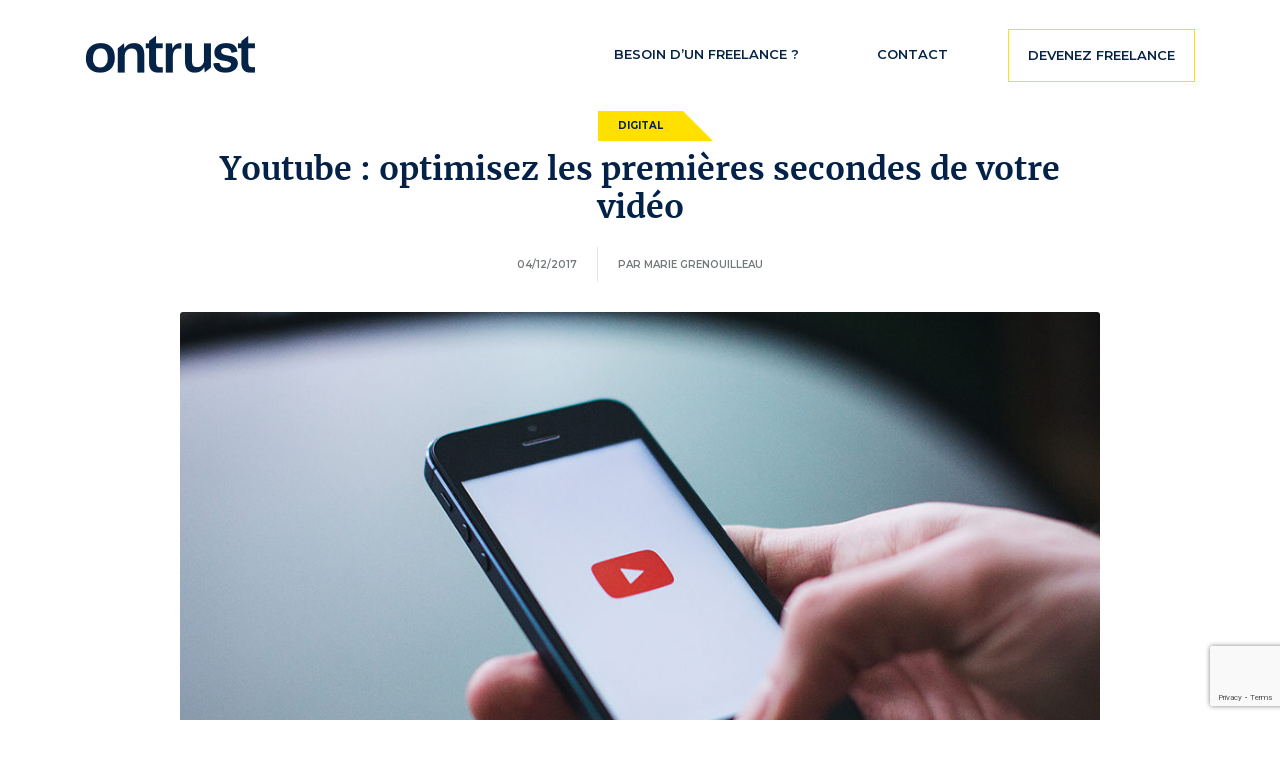

--- FILE ---
content_type: text/html; charset=UTF-8
request_url: https://www.ontrust.fr/blog/e-marketing/youtube-optimisez-premieres-secondes-de-video/
body_size: 17822
content:
<!DOCTYPE html>
<html lang="fr-FR">
<head>
<meta charset="UTF-8">
<meta http-equiv="Content-Type" content="text/html; charset=utf-8" />
<meta name="viewport" content="width=device-width,initial-scale=1.0" />
<meta http-equiv="X-UA-Compatible" content="IE=edge" />
<title>
Youtube : optimisez les premières secondes de votre vidéo - Ontrust</title>
<meta name='robots' content='index, follow, max-image-preview:large, max-snippet:-1, max-video-preview:-1' />

	<!-- This site is optimized with the Yoast SEO Premium plugin v22.1 (Yoast SEO v26.0) - https://yoast.com/wordpress/plugins/seo/ -->
	<title>Youtube : optimisez les premières secondes de votre vidéo - Ontrust</title>
	<link rel="canonical" href="https://www.ontrust.fr/blog/e-marketing/youtube-optimisez-premieres-secondes-de-video/" />
	<meta property="og:locale" content="fr_FR" />
	<meta property="og:type" content="article" />
	<meta property="og:title" content="Youtube : optimisez les premières secondes de votre vidéo" />
	<meta property="og:description" content="Optimisez vraiment les premières 5 secondes car les utilisateurs ont obligation de les visionner." />
	<meta property="og:url" content="https://www.ontrust.fr/blog/e-marketing/youtube-optimisez-premieres-secondes-de-video/" />
	<meta property="og:site_name" content="Ontrust" />
	<meta property="article:publisher" content="https://www.facebook.com/ontrustparis/" />
	<meta property="article:published_time" content="2017-12-04T14:09:00+00:00" />
	<meta property="article:modified_time" content="2020-02-24T14:22:09+00:00" />
	<meta property="og:image" content="https://www.ontrust.fr/wp-content/uploads/pexels-photo.jpg" />
	<meta property="og:image:width" content="1000" />
	<meta property="og:image:height" content="667" />
	<meta property="og:image:type" content="image/jpeg" />
	<meta name="author" content="Marie Grenouilleau" />
	<meta name="twitter:card" content="summary_large_image" />
	<meta name="twitter:creator" content="@OnTrust" />
	<meta name="twitter:site" content="@OnTrust" />
	<meta name="twitter:label1" content="Écrit par" />
	<meta name="twitter:data1" content="Marie Grenouilleau" />
	<meta name="twitter:label2" content="Durée de lecture estimée" />
	<meta name="twitter:data2" content="1 minute" />
	<script type="application/ld+json" class="yoast-schema-graph">{"@context":"https://schema.org","@graph":[{"@type":"Article","@id":"https://www.ontrust.fr/blog/e-marketing/youtube-optimisez-premieres-secondes-de-video/#article","isPartOf":{"@id":"https://www.ontrust.fr/blog/e-marketing/youtube-optimisez-premieres-secondes-de-video/"},"author":{"name":"Marie Grenouilleau","@id":"https://www.ontrust.fr/#/schema/person/3f7d1a33baa2256a7045f1f8a0ffaecd"},"headline":"Youtube : optimisez les premières secondes de votre vidéo","datePublished":"2017-12-04T14:09:00+00:00","dateModified":"2020-02-24T14:22:09+00:00","mainEntityOfPage":{"@id":"https://www.ontrust.fr/blog/e-marketing/youtube-optimisez-premieres-secondes-de-video/"},"wordCount":221,"commentCount":0,"publisher":{"@id":"https://www.ontrust.fr/#organization"},"image":{"@id":"https://www.ontrust.fr/blog/e-marketing/youtube-optimisez-premieres-secondes-de-video/#primaryimage"},"thumbnailUrl":"https://www.ontrust.fr/wp-content/uploads/pexels-photo.jpg","articleSection":["Digital"],"inLanguage":"fr-FR","potentialAction":[{"@type":"CommentAction","name":"Comment","target":["https://www.ontrust.fr/blog/e-marketing/youtube-optimisez-premieres-secondes-de-video/#respond"]}]},{"@type":"WebPage","@id":"https://www.ontrust.fr/blog/e-marketing/youtube-optimisez-premieres-secondes-de-video/","url":"https://www.ontrust.fr/blog/e-marketing/youtube-optimisez-premieres-secondes-de-video/","name":"Youtube : optimisez les premières secondes de votre vidéo - Ontrust","isPartOf":{"@id":"https://www.ontrust.fr/#website"},"primaryImageOfPage":{"@id":"https://www.ontrust.fr/blog/e-marketing/youtube-optimisez-premieres-secondes-de-video/#primaryimage"},"image":{"@id":"https://www.ontrust.fr/blog/e-marketing/youtube-optimisez-premieres-secondes-de-video/#primaryimage"},"thumbnailUrl":"https://www.ontrust.fr/wp-content/uploads/pexels-photo.jpg","datePublished":"2017-12-04T14:09:00+00:00","dateModified":"2020-02-24T14:22:09+00:00","breadcrumb":{"@id":"https://www.ontrust.fr/blog/e-marketing/youtube-optimisez-premieres-secondes-de-video/#breadcrumb"},"inLanguage":"fr-FR","potentialAction":[{"@type":"ReadAction","target":["https://www.ontrust.fr/blog/e-marketing/youtube-optimisez-premieres-secondes-de-video/"]}]},{"@type":"ImageObject","inLanguage":"fr-FR","@id":"https://www.ontrust.fr/blog/e-marketing/youtube-optimisez-premieres-secondes-de-video/#primaryimage","url":"https://www.ontrust.fr/wp-content/uploads/pexels-photo.jpg","contentUrl":"https://www.ontrust.fr/wp-content/uploads/pexels-photo.jpg","width":1000,"height":667},{"@type":"BreadcrumbList","@id":"https://www.ontrust.fr/blog/e-marketing/youtube-optimisez-premieres-secondes-de-video/#breadcrumb","itemListElement":[{"@type":"ListItem","position":1,"name":"Accueil","item":"https://www.ontrust.fr/"},{"@type":"ListItem","position":2,"name":"Youtube : optimisez les premières secondes de votre vidéo"}]},{"@type":"WebSite","@id":"https://www.ontrust.fr/#website","url":"https://www.ontrust.fr/","name":"Ontrust","description":"Votre cabinet de freelances digitaux","publisher":{"@id":"https://www.ontrust.fr/#organization"},"alternateName":"Ontrust","potentialAction":[{"@type":"SearchAction","target":{"@type":"EntryPoint","urlTemplate":"https://www.ontrust.fr/?s={search_term_string}"},"query-input":{"@type":"PropertyValueSpecification","valueRequired":true,"valueName":"search_term_string"}}],"inLanguage":"fr-FR"},{"@type":"Organization","@id":"https://www.ontrust.fr/#organization","name":"Ontrust","alternateName":"Ontrust","url":"https://www.ontrust.fr/","logo":{"@type":"ImageObject","inLanguage":"fr-FR","@id":"https://www.ontrust.fr/#/schema/logo/image/","url":"https://www.ontrust.fr/wp-content/uploads/ONTRUST-logo-blue-tagline-update-big.png","contentUrl":"https://www.ontrust.fr/wp-content/uploads/ONTRUST-logo-blue-tagline-update-big.png","width":1501,"height":560,"caption":"Ontrust"},"image":{"@id":"https://www.ontrust.fr/#/schema/logo/image/"},"sameAs":["https://www.facebook.com/ontrustparis/","https://x.com/OnTrust","https://www.instagram.com/ontrust_officiel/","https://www.linkedin.com/company/1530453/admin/","https://www.youtube.com/channel/UCENuD0JiQCnRbLl90lyTXwg","https://twitter.com/OnTrust?lang=en"]},{"@type":"Person","@id":"https://www.ontrust.fr/#/schema/person/3f7d1a33baa2256a7045f1f8a0ffaecd","name":"Marie Grenouilleau","image":{"@type":"ImageObject","inLanguage":"fr-FR","@id":"https://www.ontrust.fr/#/schema/person/image/","url":"https://secure.gravatar.com/avatar/72cbc98fb39734c9e08a8ae15a8e90116473fda0458068ae0391ca3adfd76562?s=96&d=mm&r=g","contentUrl":"https://secure.gravatar.com/avatar/72cbc98fb39734c9e08a8ae15a8e90116473fda0458068ae0391ca3adfd76562?s=96&d=mm&r=g","caption":"Marie Grenouilleau"},"url":"https://www.ontrust.fr/author/marie-grenouilleauontrust-fr/"}]}</script>
	<!-- / Yoast SEO Premium plugin. -->


<link rel='dns-prefetch' href='//code.jquery.com' />
<link rel='dns-prefetch' href='//cdnjs.cloudflare.com' />
<link rel='dns-prefetch' href='//stackpath.bootstrapcdn.com' />
<link rel="alternate" type="application/rss+xml" title="Ontrust &raquo; Youtube : optimisez les premières secondes de votre vidéo Flux des commentaires" href="https://www.ontrust.fr/blog/e-marketing/youtube-optimisez-premieres-secondes-de-video/feed/" />
<link rel="alternate" title="oEmbed (JSON)" type="application/json+oembed" href="https://www.ontrust.fr/wp-json/oembed/1.0/embed?url=https%3A%2F%2Fwww.ontrust.fr%2Fblog%2Fe-marketing%2Fyoutube-optimisez-premieres-secondes-de-video%2F" />
<link rel="alternate" title="oEmbed (XML)" type="text/xml+oembed" href="https://www.ontrust.fr/wp-json/oembed/1.0/embed?url=https%3A%2F%2Fwww.ontrust.fr%2Fblog%2Fe-marketing%2Fyoutube-optimisez-premieres-secondes-de-video%2F&#038;format=xml" />
<style id='wp-img-auto-sizes-contain-inline-css' type='text/css'>
img:is([sizes=auto i],[sizes^="auto," i]){contain-intrinsic-size:3000px 1500px}
/*# sourceURL=wp-img-auto-sizes-contain-inline-css */
</style>
<style id='wp-emoji-styles-inline-css' type='text/css'>

	img.wp-smiley, img.emoji {
		display: inline !important;
		border: none !important;
		box-shadow: none !important;
		height: 1em !important;
		width: 1em !important;
		margin: 0 0.07em !important;
		vertical-align: -0.1em !important;
		background: none !important;
		padding: 0 !important;
	}
/*# sourceURL=wp-emoji-styles-inline-css */
</style>
<style id='wp-block-library-inline-css' type='text/css'>
:root{--wp-block-synced-color:#7a00df;--wp-block-synced-color--rgb:122,0,223;--wp-bound-block-color:var(--wp-block-synced-color);--wp-editor-canvas-background:#ddd;--wp-admin-theme-color:#007cba;--wp-admin-theme-color--rgb:0,124,186;--wp-admin-theme-color-darker-10:#006ba1;--wp-admin-theme-color-darker-10--rgb:0,107,160.5;--wp-admin-theme-color-darker-20:#005a87;--wp-admin-theme-color-darker-20--rgb:0,90,135;--wp-admin-border-width-focus:2px}@media (min-resolution:192dpi){:root{--wp-admin-border-width-focus:1.5px}}.wp-element-button{cursor:pointer}:root .has-very-light-gray-background-color{background-color:#eee}:root .has-very-dark-gray-background-color{background-color:#313131}:root .has-very-light-gray-color{color:#eee}:root .has-very-dark-gray-color{color:#313131}:root .has-vivid-green-cyan-to-vivid-cyan-blue-gradient-background{background:linear-gradient(135deg,#00d084,#0693e3)}:root .has-purple-crush-gradient-background{background:linear-gradient(135deg,#34e2e4,#4721fb 50%,#ab1dfe)}:root .has-hazy-dawn-gradient-background{background:linear-gradient(135deg,#faaca8,#dad0ec)}:root .has-subdued-olive-gradient-background{background:linear-gradient(135deg,#fafae1,#67a671)}:root .has-atomic-cream-gradient-background{background:linear-gradient(135deg,#fdd79a,#004a59)}:root .has-nightshade-gradient-background{background:linear-gradient(135deg,#330968,#31cdcf)}:root .has-midnight-gradient-background{background:linear-gradient(135deg,#020381,#2874fc)}:root{--wp--preset--font-size--normal:16px;--wp--preset--font-size--huge:42px}.has-regular-font-size{font-size:1em}.has-larger-font-size{font-size:2.625em}.has-normal-font-size{font-size:var(--wp--preset--font-size--normal)}.has-huge-font-size{font-size:var(--wp--preset--font-size--huge)}.has-text-align-center{text-align:center}.has-text-align-left{text-align:left}.has-text-align-right{text-align:right}.has-fit-text{white-space:nowrap!important}#end-resizable-editor-section{display:none}.aligncenter{clear:both}.items-justified-left{justify-content:flex-start}.items-justified-center{justify-content:center}.items-justified-right{justify-content:flex-end}.items-justified-space-between{justify-content:space-between}.screen-reader-text{border:0;clip-path:inset(50%);height:1px;margin:-1px;overflow:hidden;padding:0;position:absolute;width:1px;word-wrap:normal!important}.screen-reader-text:focus{background-color:#ddd;clip-path:none;color:#444;display:block;font-size:1em;height:auto;left:5px;line-height:normal;padding:15px 23px 14px;text-decoration:none;top:5px;width:auto;z-index:100000}html :where(.has-border-color){border-style:solid}html :where([style*=border-top-color]){border-top-style:solid}html :where([style*=border-right-color]){border-right-style:solid}html :where([style*=border-bottom-color]){border-bottom-style:solid}html :where([style*=border-left-color]){border-left-style:solid}html :where([style*=border-width]){border-style:solid}html :where([style*=border-top-width]){border-top-style:solid}html :where([style*=border-right-width]){border-right-style:solid}html :where([style*=border-bottom-width]){border-bottom-style:solid}html :where([style*=border-left-width]){border-left-style:solid}html :where(img[class*=wp-image-]){height:auto;max-width:100%}:where(figure){margin:0 0 1em}html :where(.is-position-sticky){--wp-admin--admin-bar--position-offset:var(--wp-admin--admin-bar--height,0px)}@media screen and (max-width:600px){html :where(.is-position-sticky){--wp-admin--admin-bar--position-offset:0px}}
/*wp_block_styles_on_demand_placeholder:696ca812e339e*/
/*# sourceURL=wp-block-library-inline-css */
</style>
<style id='classic-theme-styles-inline-css' type='text/css'>
/*! This file is auto-generated */
.wp-block-button__link{color:#fff;background-color:#32373c;border-radius:9999px;box-shadow:none;text-decoration:none;padding:calc(.667em + 2px) calc(1.333em + 2px);font-size:1.125em}.wp-block-file__button{background:#32373c;color:#fff;text-decoration:none}
/*# sourceURL=/wp-includes/css/classic-themes.min.css */
</style>
<link rel='stylesheet' id='contact-form-7-css' href='https://www.ontrust.fr/wp-content/plugins/contact-form-7/includes/css/styles.css?ver=6.1.4' type='text/css' media='all' />
<link rel='stylesheet' id='Bootstrap-css' href='https://stackpath.bootstrapcdn.com/bootstrap/4.3.1/css/bootstrap.min.css?ver=6.9' type='text/css' media='all' />
<link rel='stylesheet' id='style-css' href='https://www.ontrust.fr/wp-content/themes/ontrust/style.css?ver=6.9' type='text/css' media='all' />
<link rel='stylesheet' id='sib-front-css-css' href='https://www.ontrust.fr/wp-content/plugins/mailin/css/mailin-front.css?ver=6.9' type='text/css' media='all' />
<script type="text/javascript" src="https://www.ontrust.fr/wp-includes/js/jquery/jquery.min.js?ver=3.7.1" id="jquery-core-js"></script>
<script type="text/javascript" src="https://www.ontrust.fr/wp-includes/js/jquery/jquery-migrate.min.js?ver=3.4.1" id="jquery-migrate-js"></script>
<script type="text/javascript" src="https://www.ontrust.fr/wp-content/themes/ontrust/assets/js/slick.min.js?ver=1" id="slick-js"></script>
<script type="text/javascript" id="sib-front-js-js-extra">
/* <![CDATA[ */
var sibErrMsg = {"invalidMail":"Veuillez entrer une adresse e-mail valide.","requiredField":"Veuillez compl\u00e9ter les champs obligatoires.","invalidDateFormat":"Veuillez entrer une date valide.","invalidSMSFormat":"Veuillez entrer une num\u00e9ro de t\u00e9l\u00e9phone valide."};
var ajax_sib_front_object = {"ajax_url":"https://www.ontrust.fr/wp-admin/admin-ajax.php","ajax_nonce":"02bccfad0c","flag_url":"https://www.ontrust.fr/wp-content/plugins/mailin/img/flags/"};
//# sourceURL=sib-front-js-js-extra
/* ]]> */
</script>
<script type="text/javascript" src="https://www.ontrust.fr/wp-content/plugins/mailin/js/mailin-front.js?ver=1756112990" id="sib-front-js-js"></script>
<link rel="https://api.w.org/" href="https://www.ontrust.fr/wp-json/" /><link rel="alternate" title="JSON" type="application/json" href="https://www.ontrust.fr/wp-json/wp/v2/posts/1387" /><link rel="EditURI" type="application/rsd+xml" title="RSD" href="https://www.ontrust.fr/xmlrpc.php?rsd" />
<link rel='shortlink' href='https://www.ontrust.fr/?p=1387' />
<script type="text/javascript" src="https://cdn.brevo.com/js/sdk-loader.js" async></script>
<script type="text/javascript">
  window.Brevo = window.Brevo || [];
  window.Brevo.push(['init', {"client_key":"145qbq90ydnbho0z1i9ki","email_id":null,"push":{"customDomain":"https:\/\/www.ontrust.fr\/wp-content\/plugins\/mailin\/"},"service_worker_url":"sw.js?key=${key}","frame_url":"brevo-frame.html"}]);
</script><link rel="icon" href="https://www.ontrust.fr/wp-content/uploads/favicons.png" sizes="32x32" />
<link rel="icon" href="https://www.ontrust.fr/wp-content/uploads/favicons.png" sizes="192x192" />
<link rel="apple-touch-icon" href="https://www.ontrust.fr/wp-content/uploads/favicons.png" />
<meta name="msapplication-TileImage" content="https://www.ontrust.fr/wp-content/uploads/favicons.png" />
		<style type="text/css" id="wp-custom-css">
			/*Menu Bouton*/
.menu-header-menu-container .btn-menu {
	padding: 0 0 0 20px;
}
.title-40 {
    font-size: 39px !important;
/*padding-bottom: 0px!important;*/
}
.ontrust-form span.wpcf7-list-item.first {
	margin: 0;
}
.ontrust-form .form-control {
    padding: 10px!important;
 }
.custom-file input[type='file'] {
	width: 70%; 
	right: auto;
	line-height: 49px;
	color: #042247;
	padding: 0;
	position: static;
	cursor: pointer;
	background: none;
}
.custom-file input[type='file']::after {
    font-family: 'ontrust' !important;
    position: absolute;
		top: -10px;
    left: -49px;
    font-size: 40px;
    bottom: 0;
    padding: 0;
		margin-right: 10px;
    right: auto;
    z-index: 3;
    line-height: 40px;
    transform: rotate(40deg);
    width: auto;
    display: inline-block;
    color: #042347;
    content: "\e90a";
    background-color: transparent;
    border-left: inherit;
}
.custom-file {
	margin-left: 50px;
}
.custom-file input[type="file"]::-webkit-file-upload-button {
    cursor: pointer;
    background-color: transparent;
	text-decoration: underline!important;
	border:none;
}

.custom-file input[type="file"]::-webkit-file-upload-button:hover {
text-decoration: none!important;
}
.box-cta button.cta-ontrust:hover {
	color: #042347;
}

input[type=radio] {
display: 0;
}

.wpcf7-radio label span.wpcf7-list-item-label:before {
	content: '' !important;
border: px solid #dbdbdb !Important;
border-radius: 2px !Important;
cursor: pointer !Important;
display: inline-block !important;
height: 49px !important;
position: relative !Important;
top: 0 !important;
margin-left: 20px !important;
margin-top: -15px !Important;
width: 48px !important; 
background-color:blueviolet;
}
.custom-file input[type='file']{
	outline: none;
}
.wpcf7-form .wpcf7-radio input[type=radio] + span:before {
    display: block;
    position: absolute;
    border-radius: 100%;
    height: 16px;
    width: 16px;
    top: 0px;
		margin-left: -2px;
    border: 2px solid #ffe000;
    z-index: -2;
}
.ontrust-form .wpcf7-list-item-label {
	font-weight: 700;
	color: #042347;
	margin-left: 11px;
}
div.wpcf7-validation-errors, div.wpcf7-acceptance-missing {
	border: 2px solid #ff0000;
}
div.wpcf7-mail-sent-ok {
	border: 2px solid #f7e700;
} 
#uploadFile {
	font-size: 12px;
	background: white;
	border: none;
}
.file-upload-candidat {
	margin-left: 10px;
	background: #fafbfb!important;
}

/*Mobile upload file*/
@media only screen and (min-width: 497px) and (max-width: 768px) {
	.title-40 {
		font-size: 23px !important;
	}
}
@media only screen and (max-width: 497px) {
	.custom-file {
		margin-left: 20px;
	}
	.title-40 {
		font-size: 23px !important;
	}
	.custom-file-label {
		margin-left: 36px;
	}
	#uploadFile {
		font-size: 10px;
	}
	.team-landing-bloc {
		margin: auto!important;
	}
.team-landing-bloc li {
	float: none!important;
	margin-right: 20px;
	margin-bottom: 25px;
}
	.a-propos .motif {
		right: 0;
	}
}

@media only screen and (max-width: 320px) {
	.custom-file-label {
		margin-left: 0;
	}
	#uploadFile {
			margin-left: 50px;
	}
}
/*Menu active*/
.current-menu-item a{
	color: #ffe000!important;
}
/* Mission load*/
.hidden{visibility:hidden;
  width:0px!important;
  height:0px!important;
  margin:0px!important;
  padding:0px!important;
  }
* {
  -webkit-box-sizing: border-box;
     -moz-box-sizing: border-box;
          box-sizing: border-box;
}
.cat-links {
	margin-top: 0px!important;
}
.main-page {
    padding: 0px 0 80px 0!important;
}


.button-group:after {
  content: '';
  display: block;
  clear: both;
}

.button-group .button {
  float: left;
  border-radius: 0;
  margin-left: 0;
  margin-right: 1px;
}

.button-group .button:first-child { border-radius: 0.5em 0 0 0.5em; }
.button-group .button:last-child { border-radius: 0 0.5em 0.5em 0; }


/* clear fix */
.isotope:after {
  content: '';
  display: block;
  clear: both;
}
/*
.go {
	margin-bottom: 20px;
}
*/
#menu-footer-menu li a.fadeInDownShort {
	opacity: 1!important;
}
.team-contact {
	width: 70%!important;
}
.testi-cote {
	min-height: 110px;
}
.testimonial .testi-content p{
	min-height:175px;
}
/*.desc-mission p {
		font-size: 21px;
		line-height: 1.58;
		font-weight: normal;
		color: rgba(0,0,0,.84);
}*/

/* Landing page */
.titre_livre_blanc {
	margin-top: 50px!important;
	font-size: 1.0625rem;
	font-weight: 700;
	color: #042347;
}
.section-contenu-mask-landing {
	position: absolute;
	right: 0;
	width: 60%;
	background: #ffffff;
	    -webkit-box-shadow: 0px 0px 30px 0 rgba(3,27,53,0.08);
    box-shadow: 0px 0px 30px 0 rgba(3,27,53,0.08);
}
.section-contenu-mask-landing-v2 {
		position: relative;
	right: 0;
	width: 60%;
	margin: auto;
	background: #ffffff;
	    -webkit-box-shadow: 0px 0px 30px 0 rgba(3,27,53,0.08);
    box-shadow: 0px 0px 30px 0 rgba(3,27,53,0.08);
}
.landing {
	text-align: center;
}
.freelance-landing {
	padding-bottom: 0!important; 
}
.title-form-landing {
    font-size: 1rem;
    font-weight: 700;
    color: #042347;
    padding: 25px;
}
.landing input {
	width: 70%;
	margin: auto;
}
.landing .btn {
	padding: 15px 22px;
}
.motif-landing .motif {
	position: absolute;
	display: block;
	width: auto!important;
	right: 0;
	top: 50px;
	animation: bobble 5s infinite;
}
.motif-landing .motif-v2 {
    position: absolute;
    display: block;
    width: auto!important;
    right: 0;
    top: 30px;
    animation: bobble 5s infinite;
}
.landing span.wpcf7-not-valid-tip {
	  font-size: 0.7em;
    padding-top: 10px;
}
.motif-landing .wpcf7-validation-errors {
	font-size: 0.9rem!important;
}
.line-yellow-landing:after {
	position: absolute;
    content: "";
    width: 100%;
    height: 9px;
    background: #ffe000;
    bottom: 2px;
    left: 0;
    z-index: -1;
}
.line-yellow-landing-a-propos:after {
	position: absolute;
    content: "";
    width: 100%;
    height: 14px;
    background: #ffe000;
    bottom: 2px;
    left: 0;
    z-index: -1;
}
.title-a-propos {
	font-size: 2.5rem;
	letter-spacing: -.06em;
  color: #042347;
}
.title-livre-blanc {
	font-size: 2.5rem;
	font-weight: 700;
	letter-spacing: -.06em;
  color: #042347;
}
.a-propos .motif {
	position: absolute;
	display: block;
	width: auto!important;
	right: -40px;
	bottom: -110px;
	animation: bobble 5s infinite;
}
/*Team landing page*/
.team-landing-bloc {
	list-style: none;
	padding-left: 0;
}
.team-landing-bloc li {
	 float: left;
  width: 19%;
  padding: 5px;
}
.team-landing-item {
    margin-bottom: 50px;
    display: flex;
    align-items: center;
    flex-direction: column;
    text-align: center;
}
.team-landing-image {
    width: 120px;
    height: 120px;
    border-radius: 50%;
    overflow: hidden;
}
.team-landing-name, .title-text {
    color: #042347;
    font-weight: bold;
    font-size: 1rem;
    font-family: 'merriweather';
    margin-bottom: 10px;
}
.team-landing-function {
    font-size: 0.75rem;
    min-height: 34px;
}
.team-landing-entreprise {
	font-size: 0.875rem;
	font-weight: 600;
	color: #042347;
}
@media only screen and (max-width: 1138px) {
	
	.team-landing-name, .title-text {
    font-size: 0.9rem;
}
}
@media only screen and (max-width: 991) {
	
	.team-landing-name, .title-text {
    font-size: 0.9rem;
}
}
@media only screen and (max-width: 767px) {
	.text-banner-landing {
		font-size: 2.5rem!important;
		line-height: 46px!important;
	}
	.section-contenu-mask-landing {
		position: relative;
		margin: auto;
	}
	.team-landing-bloc li {
    width: 100%;
}
		.a-propos .motif {
		right: 0;
	}
}
@media screen and (min-width: 767px) and (max-width: 940px) { 
	.text-banner-landing {
		font-size: 2.5rem!important;
		line-height: 46px!important;
	}
}
.titre-1-espacement {
	padding: 30px 30px 0 30px;
}
.titre-2-espacement {
	padding: 0 30px 30px 30px;
}

.section-contenu-mask-landing .landing .box-cta button.cta-ontrust {
	position: relative;
	background: #ffe000;
	color: #042347;
	letter-spacing: 2px;
	cursor: pointer;
}
.section-contenu-mask-landing .landing .box-cta button.cta-ontrust:hover {
	color: #fff;
}
.section-contenu-mask-landing .landing .box-cta a.cta-ontrust:before, button.cta-ontrust:before {
    content: "";
    position: absolute;
    top: 0.5rem;
    left: 0.5rem;
    z-index: -1;
    height: 100%;
    width: 100%;
    background-color: #042347;
    border-right: 3px solid #042347;
    border-bottom: 3px solid #042347;
    transition: all 0.3s ease-in-out;
}
/*V2 */
.section-contenu-mask-landing-v2 .landing .box-cta button.cta-ontrust:hover {
	color: #042347;
	background: #ffe000!important;
}

.section-contenu-mask-landing-v2 .landing .box-cta button.cta-ontrust:before {
    background-color: #ffe000;
    border-right: 3px solid #ffe000;
    border-bottom: 3px solid #ffe000;
    transition: all 0.3s ease-in-out;
}
.contact-page.landing .box-cta button.cta-ontrust:hover {
    color: #ffe000!important;
}
.contact-page .ontrust-form .box-cta button.cta-ontrust:before {
    background-color: #ffe000!important;
    border-right: 3px solid #ffe000!important;
    border-bottom: 3px solid #ffe000!important;
    transition: all 0.3s ease-in-out;
}
.custom-file .custom-file-label {
	    margin-left: 0;
}
.file-type {
	font-size: 12px;
}
#uploadFile {
	width: 100%;
	text-align: center;
}
.file-uploaded-message {
    font-size: 0.9rem;
    color: #042247;
}
.featured-image {
	height: 100%;
}
@media screen and (min-width: 497px) and (max-width: 767px) {
.post-vedette .entry-thumbnail .cat-page {
	bottom: 18px;
}
}
@media screen and (max-width: 497px) {
.post-vedette .entry-thumbnail .cat-page {
	bottom: 8px;
}
}
.regular-image  {
	height: 100%;
}
.post-vedette .entry-thumbnail .cat-page {
	bottom: 18px;
}
.cat-page {
	bottom: 3px;
}
#sib_captcha {
	transform: scale(0.6);
  -webkit-transform: scale(0.6);
    transform-origin: bottom;
    -webkit-transform-origin: 0 0;
    margin-top: 1rem;
}
#sib_captcha.captcha-livre {
		transform: scale(0.7);
  -webkit-transform: scale(0.7);
    transform-origin: bottom;
    -webkit-transform-origin: 0 0;
    margin-top: 1rem;
		margin-left: 50px;
}
@media only screen and (max-width: 1078px) { 
		#sib_captcha.captcha-livre {
		transform: scale(0.625)!important;
  -webkit-transform: scale(0.625)!important;
    transform-origin: bottom;
    -webkit-transform-origin: 0 0;
	}
}
@media only screen and (max-width: 991px) { 
	#sib_captcha.captcha-livre {
		transform: scale(0.52)!important;
  -webkit-transform: scale(0.52)!important;
    transform-origin: bottom;
    -webkit-transform-origin: 0 0;
	margin-left: 35px;
	}
}

@media only screen and (max-width: 767px) { 
	#sib_captcha {
	transform: scale(0.95);
  -webkit-transform: scale(0.95);
    transform-origin: bottom;
    -webkit-transform-origin: 0 0;
	}
	#sib_captcha.captcha-livre {
		transform: scale(0.8)!important;
  -webkit-transform: scale(0.8)!important;
    transform-origin: bottom;
    -webkit-transform-origin: 0 0;
	}
}
@media only screen and (max-width: 628px) { 
	#sib_captcha.captcha-livre {
		transform: scale(0.7)!important;
  -webkit-transform: scale(0.7)!important;
    transform-origin: bottom;
    -webkit-transform-origin: 0 0;
		margin-left: 54px;
	}
}
@media only screen and (max-width: 497px) { 
	#sib_captcha.captcha-livre {
		transform: scale(0.5)!important;
  -webkit-transform: scale(0.5)!important;
    transform-origin: bottom;
    -webkit-transform-origin: 0 0;
		margin-left: 34px;
	}
}

.detail-mission button.cta-ontrust:hover {
	color: #042347!important;
}
.sib-default-btn {
	display: none;
}
/*Form Contact*/

.contact-form-ontrust .wpforms-submit-container {
	text-align: center;
}
.btn.cta-ontrust {
	padding: 15px 40px!important;
	border-radius: 0!important;
	background: #042347!important;
	color: #fff!important;
	letter-spacing: 2px!important;
	font-weight: 700!important;
	font-size: 0.75rem!important;
	line-height: 12px!important;
}
.contact-form-ontrust form .wpforms-field-container .wpforms-field input[type=radio]:before {
	border: #ffe000 solid 2px;
	box-sizing: inherit!important;
}
.contact-form-ontrust form .wpforms-field-container .wpforms-field input[type=radio]:after {
	box-sizing: inherit!important;
}
.btn.cta-ontrust:hover {
	color: #042347!important;
	background-color: #ffe000!important;
}
.btn.cta-ontrust::before {
	background-color: #ffe000;
	border-right: 3px solid #ffe000;
	border-bottom: 3px solid #ffe000;
}
.btn.cta-ontrust:hover::before {
    display: none;
}
.contact-form-ontrust form .wpforms-field-container .wpforms-field input {
	border: solid 2px #ffe000;
}
.contact-form-ontrust form .wpforms-field-container .wpforms-field textarea {
	border: solid 2px #ffe000;
}
.contact-form-ontrust form .wpforms-field-container .wpforms-field .wpforms-uploader {
	border: solid 2px #ffe000;
}
/* Livre Blan form*/
.section-contenu-mask-landing {
	background: #ffffff12!important;
}
.title-form{
	font-size: 1rem;
  font-weight: 700;
  color: #042347;
  padding: 25px;
	display: flex;
  align-items: center;
  justify-content: center;
}
.livre-blanc-nom{
	margin: 10px 50px 20px!important;
	padding-bottom: 3px!important;
}
.livre-blanc-prenom{
	margin: 10px 50px 20px!important;
	padding-bottom: 3px!important;
}
.livre-blanc-email{
	margin: 10px 50px 20px!important;
	padding-bottom: 3px!important;
}


/*newsletter form*/


.email-newsletter em.wpforms-error{ 
	font-size: 12px!important;
	margin-top: 24px!important;
}
.email-newsletter ::-webkit-input-placeholder { 
  color: #495057!important;
	font-family: inherit!important;
}
.email-newsletter input[type=email] select {
    border:1px solid #bbb;
    height: auto;
}
.email-newsletter input[type=email] {
	  display: block!important;
    font-size: 1rem!important;
    font-weight: 400!important;
    line-height: 1.5!important;
    background-color: transparent!important;
    background-clip: padding-box!important;
    border: 1px solid #ced4da!important;
    border-radius: 0!important;
    transition: border-color .15s ease-in-out,box-shadow .15s ease-in-out!important;
	  margin: 5% 0 -14px 0!important;
	  padding: 15px!important;	  
}
.email-newsletter input[type=email]:focus {
	box-shadow: none!important;
  color: #495057!important;
  background-color:#fff!important;
	border: 2px solid #005FCC!important;
	margin: 5% 0 -14px 0!important;
	border-radius: 5px!important;
	padding: 15px!important;
	outline: none!important;
}
.nom-newsletter em.wpforms-error{ 
	font-size: 12px!important;
	margin-top: 24px!important;
}
.nom-newsletter ::-webkit-input-placeholder { 
  color: #495057!important;
	font-family: inherit!important;
}
.nom-newsletter input[type=text] {
	  display: block!important;
    font-size: 1rem!important;
    font-weight: 400!important;
    line-height: 1.5!important;
    color: #495057!important;
    background: transparent!important;
    background-clip: padding-box!important;
    border: 1px solid #ced4da!important;
    border-radius: 0!important;
    transition: border-color .15s ease-in-out,box-shadow .15s ease-in-out!important;
	 margin: 5% 0 -14px 0!important;
	 padding: 15px!important;
}
.nom-newsletter input[type=text]:focus {
	box-shadow: none !important;
  color: #495057!important;
  background-color:#fff!important;
	border: 2px solid #005FCC!important;
	border-radius: 5px!important;
	outline: none!important;
	margin: 5% 0 -14px 0!important;
	padding: 15px!important;
}
.prenom-newsletter em.wpforms-error{ 
	font-size: 12px!important;
	margin-top: 24px!important;
}
.prenom-newsletter ::-webkit-input-placeholder { 
  color: #495057!important;
	font-family: inherit!important;
}
.prenom-newsletter input[type=text] {
	  display: block!important;
    font-size: 1rem!important;
    font-weight: 400!important;
    line-height: 1.5!important;
    color: #495057!important;
    background: transparent!important;
    background-clip: padding-box!important;
    border: 1px solid #ced4da!important;
    border-radius: 0!important;
    transition: border-color .15s ease-in-out,box-shadow .15s ease-in-out!important;
	  margin: 5% 0 -14px 0!important;
	  padding: 15px!important;
}
.prenom-newsletter input[type=text]:focus {
	box-shadow: none !important;
  color: #495057!important;
  background-color:#fff!important;
	border: 2px solid #005FCC!important;
	border-radius: 5px!important;
	outline: none!important;
	margin: 5% 0 -14px 0!important;
	padding: 15px!important;
}
.newsletter-form-ontrust .wpforms-submit-container {
	text-align: center!important;
	display: flex!important;
  align-items: center!important;
  justify-content: center!important;
}
.btn.cta-newsletter-ontrust:hover {
	  color: #ffe000!important;
    background: #042347!important;
}
.btn.cta-newsletter-ontrust{
	  display: block!important;
    background: #ffe000!important;
    border: solid 1px #ffe000!important;
    border-radius: 0!important;
    color: #042347!important;
    transition: all ease 0.2s!important;
	  text-transform: uppercase!important;
	  font-weight: 700!important;
	  font-size: 12px!important;
	  text-align: center!important;
	  align-items: center!important;
    line-height: 5px!important;
	  margin:  5% 0!important;
   	width: 100%!important; 
}
		</style>
		<style id="kirki-inline-styles"></style></head>
<body>
<div class="global">
<header class="main-header">
  <div class="container">
    <div class="row align-items-center">
      <div class="col-3"><a href="https://www.ontrust.fr" title="Ontrust">
        <img src="https://www.ontrust.fr/wp-content/uploads/ontrust-logo.png" srcset="https://www.ontrust.fr/wp-content/uploads/ontrust-logo@2x.png 2x" alt="Ontrust" data-id='1' /></a></div>
      <div class="col-9">
                <div id="hamburger" class="d-block d-md-none"> <span></span> <span></span> <span></span> </div>
        <div id="menu-mobile">
          <div id="bg-menu-mobile"> </div>
          <nav class="menu-header-menu-container"><ul id="header-menu" class="nav menu justify-content-end"><li id="menu-item-669" class="menu-item menu-item-type-post_type menu-item-object-page menu-item-669"><a class="nav-link" href="https://www.ontrust.fr/besoin-dun-freelance/">BESOIN D&#8217;UN FREELANCE ?</a></li>
<li id="menu-item-671" class="menu-item menu-item-type-post_type menu-item-object-page menu-item-671"><a class="nav-link" href="https://www.ontrust.fr/contact/">CONTACT</a></li>
<li id="menu-item-670" class="btn-menu menu-item menu-item-type-post_type menu-item-object-page menu-item-670"><a class="nav-link" href="https://www.ontrust.fr/devenez-freelance/">DEVENEZ FREELANCE</a></li>
</ul></nav>        </div>
              </div>
    </div>
  </div>
</header>
<div class="main-page">
  <div class="container">
    <div class="main-container">
      <div class="row">
        <div class="col-md-12 col-lg-10 mx-auto">
          <div class="text-center">
              <div class="cat-links"><a href="https://www.ontrust.fr/blog/e-marketing/" rel="category tag">Digital</a></div>          </div>
          <h1 class="title-page title-post">
            Youtube : optimisez les premières secondes de votre vidéo          </h1>
          <div class="entry-detail">
            <!-- <div class="posted-on"><span class="screen-reader-text">Publié le </span><a href="https://www.ontrust.fr/blog/e-marketing/youtube-optimisez-premieres-secondes-de-video/" rel="bookmark"><time class="updated" datetime="2020-02-24T14:22:09+00:00">24/02/2020</time></a></div> -->
             <div class="posted-on"><span class="screen-reader-text">Publié le</span>
                <a href="#" rel="bookmark">
                    04/12/2017                </a>
              </div>
            <div class="entry-auther">Par
              Marie Grenouilleau            </div>
          </div>
          <article class="post-detail">
            <figure class="entry-thumbnail">
              		<a href="https://www.ontrust.fr/blog/e-marketing/youtube-optimisez-premieres-secondes-de-video/" title="Youtube : optimisez les premières secondes de votre vidéo" aria-hidden="true"><img width="1000" height="600" src="https://www.ontrust.fr/wp-content/uploads/pexels-photo-1000x600.jpg" class="img-fluid border-img featured-image wp-post-image" alt="Youtube : optimisez les premières secondes de votre vidéo" decoding="async" fetchpriority="high" /></a> 
            </figure>
                        <h2>Comment s’assurer qu&#8217;une vidéo publicitaire sur Youtube sera visionnée jusqu’au bout ?</h2>
<p>Optimisez vraiment les premières 5 secondes car les utilisateurs ont obligation de les visionner. Annonceurs, vous avez donc tout intérêt à surprendre votre futur consommateur sur Youtube, comme le fait par exemple IKEA dans sa campagne ci-dessous</p>
<div style="text-align: center;">
<p><iframe title="IKEA   Irresistible Pointless Trueview Ads    Dish Washing" width="500" height="281" src="https://www.youtube.com/embed/TiVdLMjHPzo?feature=oembed" frameborder="0" allow="accelerometer; autoplay; clipboard-write; encrypted-media; gyroscope; picture-in-picture; web-share" referrerpolicy="strict-origin-when-cross-origin" allowfullscreen></iframe></p>
</div>
<h2>Les campagnes test &amp; learn</h2>
<p>Youtube permet aux annonceurs de mettre en place des campagnes « échantillons » pour tester leur efficacité. Cela permet aux marques d’analyser les vidéos à succès et de généraliser celle qui fonctionne bien. Cet outil test &amp; learn permet aux marques de mieux connaître leur cible. Par exemple, une des campagnes Mercedes soulignant le confort de conduite ayant bien fonctionné sur le digital a notamment été utilisée à la télévision.</p>
<p>Être créatif, casser les codes, bien connaître sa cible permet aux marques de capter l’attention de leur communauté. En effet, les vidéos non skippables, peuvent être perçues comme étant envahissantes car elles ne mettent pas l’expérience utilisateur au cœur de leur stratégie.  Vous savez désormais ce qu&#8217;il vous reste à faire !</p>
<p><a href="http://www.journaldunet.com/ebusiness/commerce/1205447-nous-conseillons-aux-marques-d-optimiser-les-premieres-secondes-de-leur-publicite-video-sur-youtube/" target="_blank" rel="noopener noreferrer">Source</a></p>
<p><a href="https://www.ontrust.fr/blog/e-marketing/">Découvrir tous nos articles E-Marketing </a></p>
<div class="post-social ..."><a target="_blank" href="https://www.facebook.com/sharer/sharer.php?u=https%3A%2F%2Fwww.ontrust.fr%2Fblog%2Fe-marketing%2Fyoutube-optimisez-premieres-secondes-de-video%2F" class="share-button facebook"><i class="icon-facebook"></i></a><a target="_blank" href="https://twitter.com/intent/tweet?text=Youtube%C2%A0%3A+optimisez+les+premi%C3%A8res+secondes+de+votre+vid%C3%A9o&url=https%3A%2F%2Fwww.ontrust.fr%2Fblog%2Fe-marketing%2Fyoutube-optimisez-premieres-secondes-de-video%2F" class="share-button twitter"><i class="icon-twitter"></i></a><a target="_blank" href="https://www.linkedin.com/shareArticle?mini=true&url=https%3A%2F%2Fwww.ontrust.fr%2Fblog%2Fe-marketing%2Fyoutube-optimisez-premieres-secondes-de-video%2F&title=Youtube%C2%A0%3A+optimisez+les+premi%C3%A8res+secondes+de+votre+vid%C3%A9o" class="share-button linkedin"><i class="icon-linkedin"></i></a></div>          </article>

          <!-- Connexe Blog -->

                       <div class="related-posts">
              <div class="related-title">
                <h4>Articles connexes</h4>
              </div>
              <div class="row">
                             <div class="col-md-5">
                        <article class="post-item post-vedette">
                          <figure class="entry-thumbnail">
                            <div class="cat-links cat-page"><a href="https://www.ontrust.fr/blog/e-marketing/" rel="category tag">Digital</a></div>                            		<a href="https://www.ontrust.fr/blog/e-marketing/liab-grand-coup-de-balai-formats-expand/" title="IAB, un grand coup de balai sur les formats pub expand" aria-hidden="true"><img width="660" height="375" src="https://www.ontrust.fr/wp-content/uploads/banksy1-660x375.jpg" class="img-fluid border-img regular-image wp-post-image" alt="IAB, un grand coup de balai sur les formats pub expand" decoding="async" srcset="https://www.ontrust.fr/wp-content/uploads/banksy1-660x375.jpg 660w, https://www.ontrust.fr/wp-content/uploads/banksy1-660x375-352x200.jpg 352w" sizes="(max-width: 660px) 100vw, 660px" /></a> 
 
                          </figure>
                          <div class="entry-header">
                            <h2 class="entry-title"><a href="https://www.ontrust.fr/blog/e-marketing/liab-grand-coup-de-balai-formats-expand/">IAB, un grand coup de balai sur les formats pub expand</a></h2>
                          </div>
                          <div class="entry-summary">
                            <p>			<div class="entry-summary">
				<p>Dans son nouveau cahier des charges, l&#8217;IAB US déclare son rejet des formats de type expand et autoplay.</p>
			</div><!-- .entry-summary -->
			</p>
                          </div>
                          <div class="posted-on"><span class="screen-reader-text">Publié le </span><a href="https://www.ontrust.fr/blog/e-marketing/liab-grand-coup-de-balai-formats-expand/" rel="bookmark"><time class="updated" datetime="2020-02-10T10:38:05+00:00">10/02/2020</time></a></div>                          <div class="read-more-link"><a class="read-more" href="https://www.ontrust.fr/blog/e-marketing/liab-grand-coup-de-balai-formats-expand/"><i class="icon-read-more"></i></a></div>
                        </article>
                      </div>

                               <div class="col-md-5 offset-md-1">
                        <article class="post-item post-vedette">
                          <figure class="entry-thumbnail">
                            <div class="cat-links cat-page"><a href="https://www.ontrust.fr/blog/e-marketing/" rel="category tag">Digital</a></div>                            		<a href="https://www.ontrust.fr/blog/e-marketing/iot-la-voiture-futur-point-de-contact-publicitaire/" title="IoT et publicité > La voiture en première ligne !" aria-hidden="true"><img width="1400" height="600" src="https://www.ontrust.fr/wp-content/uploads/60245176_thumbnail-1-1400x600.jpg" class="img-fluid border-img regular-image wp-post-image" alt="IoT et publicité &gt; La voiture en première ligne !" decoding="async" loading="lazy" /></a> 
 
                          </figure>
                          <div class="entry-header">
                            <h2 class="entry-title"><a href="https://www.ontrust.fr/blog/e-marketing/iot-la-voiture-futur-point-de-contact-publicitaire/">IoT et publicité > La voiture en première ligne !</a></h2>
                          </div>
                          <div class="entry-summary">
                            <p>			<div class="entry-summary">
				<p>L&#8217;IoT constitue une tendance majeure de ces dernières années, en 2015, 35% des français ont déclaré posséder un objet connecté (Distree#Connectdays).</p>
			</div><!-- .entry-summary -->
			</p>
                          </div>
                          <div class="posted-on"><span class="screen-reader-text">Publié le </span><a href="https://www.ontrust.fr/blog/e-marketing/iot-la-voiture-futur-point-de-contact-publicitaire/" rel="bookmark"><time class="updated" datetime="2020-02-10T10:37:14+00:00">10/02/2020</time></a></div>                          <div class="read-more-link"><a class="read-more" href="https://www.ontrust.fr/blog/e-marketing/iot-la-voiture-futur-point-de-contact-publicitaire/"><i class="icon-read-more"></i></a></div>
                        </article>
                      </div>

                </div>
</div>
<!-- ENd -->



        </div>
      </div>
    </div>
  </div>
</div>
  <footer>
    <div class="container">
      <div class="row">
        <div class="col-md-12 col-lg-10 mx-auto">
          <div class="row animatedParent" data-sequence='300'>
            <div class="col-md-3 animated fadeInUpShort" data-id='1'><img src="https://www.ontrust.fr/wp-content/uploads/logo-footer.png" srcset="https://www.ontrust.fr/wp-content/uploads/logo-footer@2x.png 2x" class="img-fluid" alt="Ontrust" />
              <div class="links-social mt-4"> 
              									
								                <a href="https://www.facebook.com/ontrustparis/" title="facebook"><i class="icon-facebook"></i></a>
                                <a href="https://twitter.com/OnTrust?lang=en" title="twitter-x"><i class="icon-twitter-x"></i></a>
                                <a href="https://www.linkedin.com/company/1530453/admin/updates/" title="linkedin"><i class="icon-linkedin"></i></a>
                                <a href="https://www.instagram.com/ontrust_officiel/" title="instagram"><i class="icon-instagram"></i></a>
                                <a href="https://www.facebook.com/" title="youtube"><i class="icon-youtube"></i></a>
                                <a href="https://www.facebook.com/" title="penterest"><i class="icon-penterest"></i></a>
                			 	                			               </div>
              <h4 class="title-footer pb-3">Nous appeler</h4>
              				              <a href="tel:06 66 65 71 53" class="phone_number">06 66 65 71 53</a> </div>
             				             
              
			<div class="col-md-3 animated fadeInUpShort"  data-id='2'>
				<div class="fwidget et_pb_widget widget_nav_menu">
          			<h4 class="title-footer pb-5">Navigation</h4>
										<div class="menu-footer-menu-container"><ul id="menu-footer-menu" class="menu"><li id="menu-item-674" class="menu-item menu-item-type-post_type menu-item-object-page menu-item-674"><a class="nav-link" href="https://www.ontrust.fr/besoin-dun-freelance/">Besoin d&#8217;un freelance?</a></li>
<li id="menu-item-675" class="menu-item menu-item-type-post_type menu-item-object-page menu-item-675"><a class="nav-link" href="https://www.ontrust.fr/decouvrez-toutes-nos-missions-en-cours/">Missions</a></li>
<li id="menu-item-676" class="menu-item menu-item-type-post_type menu-item-object-page menu-item-676"><a class="nav-link" href="https://www.ontrust.fr/devenez-freelance/">Devenez Freelance</a></li>
<li id="menu-item-677" class="menu-item menu-item-type-post_type menu-item-object-page menu-item-677"><a class="nav-link" href="https://www.ontrust.fr/faq-entreprise/">FAQ Entreprise</a></li>
<li id="menu-item-678" class="menu-item menu-item-type-post_type menu-item-object-page menu-item-678"><a class="nav-link" href="https://www.ontrust.fr/faq-consultant/">FAQ Consultant</a></li>
<li id="menu-item-679" class="menu-item menu-item-type-post_type menu-item-object-page menu-item-679"><a class="nav-link" href="https://www.ontrust.fr/contact/">Contact</a></li>
<li id="menu-item-673" class="menu-item menu-item-type-post_type menu-item-object-page menu-item-673"><a class="nav-link" href="https://www.ontrust.fr/mentions-legales/">Mentions légales</a></li>
</ul></div>                                   	</div>
			</div>
              
            <div class="col-md-3 adresseinfo animated fadeInUpShort"  data-id='3'>
              <h4 class="title-footer pb-5">Adresses</h4>
              			  			                <div class="subtitle-footer">Bureau Paris (75)</div>
              <address>
              145 boulevard Raspail<br>75006 - Paris              </address>
			                <div class="subtitle-footer">Bureau Nantes (44)</div>
              <address>
              36 rue du Plessis de la Musse - 44100 Nantes<br> - 06 82 17 27 76              </address>
			                <div class="subtitle-footer">Bureau Lausanne (CH)</div>
              <address>
              Chemin de Verney, 21 Pully VD, Lausanne, Suisse<br> - +41 (0)78 421 88 61              </address>
			  			  			              </div>
            <div class="col-md-3 newsletter animated fadeInUpShort"  data-id='4'>
              <h4 class="title-footer pb-5">Restez informés</h4>
              Recevez des nouvelles
              de nos consultants disponibles :
              <div class="mt-4">
              	<!-- 
<div class="wpcf7 no-js" id="wpcf7-f434-o1" lang="fr-FR" dir="ltr" data-wpcf7-id="434">
<div class="screen-reader-response"><p role="status" aria-live="polite" aria-atomic="true"></p> <ul></ul></div>
<form action="/blog/e-marketing/youtube-optimisez-premieres-secondes-de-video/#wpcf7-f434-o1" method="post" class="wpcf7-form init" aria-label="Formulaire de contact" novalidate="novalidate" data-status="init">
<fieldset class="hidden-fields-container"><input type="hidden" name="_wpcf7" value="434" /><input type="hidden" name="_wpcf7_version" value="6.1.4" /><input type="hidden" name="_wpcf7_locale" value="fr_FR" /><input type="hidden" name="_wpcf7_unit_tag" value="wpcf7-f434-o1" /><input type="hidden" name="_wpcf7_container_post" value="0" /><input type="hidden" name="_wpcf7_posted_data_hash" value="" /><input type="hidden" name="_wpcf7dtx_version" value="5.0.4" />
</fieldset>
<p><span class="wpcf7-form-control-wrap" data-name="newsletter-email"><input size="40" maxlength="400" class="wpcf7-form-control wpcf7-email wpcf7-validates-as-required wpcf7-text wpcf7-validates-as-email form-control input-newsletter" aria-required="true" aria-invalid="false" placeholder="Votre email..." value="" type="email" name="newsletter-email" /></span>
</p>
<p><input class="wpcf7-form-control wpcf7-submit has-spinner btn btn-newsletter" type="submit" value="ENVOYER" />
</p><p style="display: none !important;" class="akismet-fields-container" data-prefix="_wpcf7_ak_"><label>&#916;<textarea name="_wpcf7_ak_hp_textarea" cols="45" rows="8" maxlength="100"></textarea></label><input type="hidden" id="ak_js_1" name="_wpcf7_ak_js" value="138"/><script>document.getElementById( "ak_js_1" ).setAttribute( "value", ( new Date() ).getTime() );</script></p><div class="wpcf7-response-output" aria-hidden="true"></div>
</form>
</div>
 -->
                <!--                     <script type="text/javascript">
                        var onloadSibCallback = function () {
                            jQuery('.g-recaptcha').each(function (index, el) {
                                grecaptcha.render(el, {
                                    'sitekey': jQuery(el).attr('data-sitekey')
                                });
                            });
                        };
                    </script>
					                <script src="https://www.google.com/recaptcha/api.js?onload=onloadSibCallback&render=explicit" async defer></script>
				
			<form id="sib_signup_form_7" method="post" class="sib_signup_form">
				<div class="sib_loader" style="display:none;"><img
							src="https://www.ontrust.fr/wp-includes/images/spinner.gif" alt="loader"></div>
				<input type="hidden" name="sib_form_action" value="subscribe_form_submit">
				<input type="hidden" name="sib_form_id" value="7">
                <input type="hidden" name="sib_form_alert_notice" value="Remplissez ce champ s’il vous plaît">
                <input type="hidden" name="sib_form_invalid_email_notice" value="Cette adresse email n&#039;est pas valide">
                <input type="hidden" name="sib_security" value="02bccfad0c">
				<div class="sib_signup_box_inside_7">
					<div style="/*display:none*/" class="sib_msg_disp">
					</div>
                    					<p>
<p class="sib-email-area"> 
    <label class="sib-email-area"></label> 
    <input type="email" class="sib-email-area input-newsletter-email" name="email" placeholder="Votre email..." value="" required="required"> 
</p>
<p class="sib-NOM-area"> 
    <label class="sib-NOM-area"></label> 
    <input type="text" class="sib-NOM-area input-newsletter-email" name="NOM" placeholder="Nom*" required="required"> 
</p>
<p class="sib-PRENOM-area"> 
    <label class="sib-PRENOM-area"></label> 
    <input type="text" class="sib-PRENOM-area input-newsletter-email" name="PRENOM" placeholder="Prénom*" required="required"> 
</p>

<div id="sib_captcha" class="g-recaptcha" data-sitekey="6LcqPQUbAAAAAK96WcvRrY-4ljgxO7uM89qGQqls"></div>
<p>
<input type="submit" value="ENVOYER" class="wpcf7-form-control wpcf7-submit btn btn-newsletter">
</p>
<br>
<p> 
    <input type="submit" class="sib-default-btn d-none" name="submit" value="S'inscrire"> 
</p>
<p> 
    <input type="submit" class="sib-default-btn" name="submit" value="S'inscrire"> 
</p>
				</div>
			</form>
			<style>
				form#sib_signup_form_7 { padding: 0; -moz-box-sizing:border-box; -webkit-box-sizing: border-box; box-sizing: border-box; } form#sib_signup_form_7 input[type=text],form#sib_signup_form_7 input[type=email], form#sib_signup_form_7 select { width: 100%; border: 1px solid #bbb; height: auto; margin0; } form#sib_signup_form_7 .sib-default-btn { margin: 5px 0; padding: 6px 12px; color:#fff; background-color: #333; border-color: #2E2E2E; font-size: 14px; font-weight:400; line-height: 1.4285; text-align: center; cursor: pointer; vertical-align: middle; -webkit-user-select:none; -moz-user-select:none; -ms-user-select:none; user-select:none; white-space: normal; border:1px solid transparent; border-radius: 3px; } form#sib_signup_form_7 .sib-default-btn:hover { background-color: #444; } form#sib_signup_form_7 p{ margin: 0; } .input-newsletter-email { display: block; width: 100%; height: calc(1.5em + .75rem + 2px); padding: .375rem .75rem; font-size: 1rem; font-weight: 400; line-height: 1.5; color: #495057; background: transparent; background-clip: padding-box; border: 1px solid #ced4da; border-radius: 0; transition: border-color .15s ease-in-out,box-shadow .15s ease-in-out; } .input-newsletter-email:focus { box-shadow: none !important; color: #495057; background-color: #fff; border-color: #80bdff; }form#sib_signup_form_7 p.sib-alert-message {
    padding: 6px 12px;
    margin-bottom: 20px;
    border: 1px solid transparent;
    border-radius: 4px;
    -webkit-box-sizing: border-box;
    -moz-box-sizing: border-box;
    box-sizing: border-box;
}
form#sib_signup_form_7 p.sib-alert-message-error {
    background-color: #f2dede;
    border-color: #ebccd1;
    color: #a94442;
}
form#sib_signup_form_7 p.sib-alert-message-success {
    background-color: #dff0d8;
    border-color: #d6e9c6;
    color: #3c763d;
}
form#sib_signup_form_7 p.sib-alert-message-warning {
    background-color: #fcf8e3;
    border-color: #faebcc;
    color: #8a6d3b;
}
			</style>
			 -->
				  <style id="wpforms-css-vars-3584">
				#wpforms-3584 {
				
			}
			</style><div class="wpforms-container wpforms-container-full newsletter-form-ontrust wpforms-render-modern" id="wpforms-3584"><form id="wpforms-form-3584" class="wpforms-validate wpforms-form wpforms-ajax-form" data-formid="3584" method="post" enctype="multipart/form-data" action="/blog/e-marketing/youtube-optimisez-premieres-secondes-de-video/" data-token="8b7c3d0cd99ed4be60fa2ab92b8a787d" data-token-time="1768728594"><noscript class="wpforms-error-noscript">Veuillez activer JavaScript dans votre navigateur pour remplir ce formulaire.</noscript><div id="wpforms-error-noscript" style="display: none;">Veuillez activer JavaScript dans votre navigateur pour remplir ce formulaire.</div><div class="wpforms-field-container"><div id="wpforms-3584-field_8-container" class="wpforms-field wpforms-field-email email-newsletter" data-field-id="8"><label class="wpforms-field-label wpforms-label-hide" for="wpforms-3584-field_8" aria-hidden="false">Email <span class="wpforms-required-label" aria-hidden="true">*</span></label><input type="email" id="wpforms-3584-field_8" class="wpforms-field-large wpforms-field-required" name="wpforms[fields][8]" placeholder="Votre email..." spellcheck="false" aria-errormessage="wpforms-3584-field_8-error" required></div><div id="wpforms-3584-field_5-container" class="wpforms-field wpforms-field-text nom-newsletter" data-field-id="5"><label class="wpforms-field-label wpforms-label-hide" for="wpforms-3584-field_5" aria-hidden="false">Nom <span class="wpforms-required-label" aria-hidden="true">*</span></label><input type="text" id="wpforms-3584-field_5" class="wpforms-field-large wpforms-field-required" name="wpforms[fields][5]" placeholder="Nom *" aria-errormessage="wpforms-3584-field_5-error" required></div><div id="wpforms-3584-field_6-container" class="wpforms-field wpforms-field-text prenom-newsletter" data-field-id="6"><label class="wpforms-field-label wpforms-label-hide" for="wpforms-3584-field_6" aria-hidden="false">Prénom <span class="wpforms-required-label" aria-hidden="true">*</span></label><input type="text" id="wpforms-3584-field_6" class="wpforms-field-large wpforms-field-required" name="wpforms[fields][6]" placeholder="Prénom *" aria-errormessage="wpforms-3584-field_6-error" required></div></div><!-- .wpforms-field-container --><div class="wpforms-recaptcha-container wpforms-is-recaptcha wpforms-is-recaptcha-type-v3" ><input type="hidden" name="wpforms[recaptcha]" value=""></div><div class="wpforms-submit-container" ><input type="hidden" name="wpforms[id]" value="3584"><input type="hidden" name="page_title" value="Youtube : optimisez les premières secondes de votre vidéo"><input type="hidden" name="page_url" value="https://www.ontrust.fr/blog/e-marketing/youtube-optimisez-premieres-secondes-de-video/"><input type="hidden" name="url_referer" value=""><input type="hidden" name="page_id" value="1387"><input type="hidden" name="wpforms[post_id]" value="1387"><button type="submit" name="wpforms[submit]" id="wpforms-submit-3584" class="wpforms-submit btn cta-newsletter-ontrust" data-alt-text="Envoi..." data-submit-text="ENVOYER" aria-live="assertive" value="wpforms-submit">ENVOYER</button><img src="https://www.ontrust.fr/wp-content/plugins/wpforms/assets/images/submit-spin.svg" class="wpforms-submit-spinner" style="display: none;" width="26" height="26" alt="Chargement en cours"></div></form></div>  <!-- .wpforms-container -->              </div>
            </div>
          </div>
        </div>
      </div>
    </div>
<script>
 jQuery(document).ready(function($){
 if(jQuery('.wpcf7-form').length){
 var astx_label_class = 'form-check-label',
 astx_input_class = 'form-check-input',
 astx_parent_class = 'form-check form-check-inline';
 
 $('.wpcf7-form input[type=checkbox], .wpcf7-form input[type=radio]').each(function(){ 
 var element = $(this),
 parent = element.closest('.wpcf7-list-item');
 element.addClass(astx_input_class);
 parent.addClass(astx_parent_class);
 if(astx_label_class)
 parent.find('wpcf7-list-item-label').addClass(astx_label_class); 
 });
 }
  /*document.getElementById("customFileLangHTML").onchange = function() {
    document.getElementById("uploadFile").value = this.files[0].name;
  };*/

    $(".nav-home__item").hover(function () { 
        $(this).children(".nav-home__dropdown").slideDown('fast');
    }, function () {
        $(this).children(".dropdown-menu").slideUp('slow');
    });

    equalH('.devenir-freelance.testi-content');     
    equalH('.devenir-freelance.testi-meta'); 



 });
 function equalH(el){
  var jQueryel = jQuery(el);
  if(jQueryel.length){
      var highestHeight = 0;
      jQueryel.each(function(){
          if(jQuery(this).outerHeight() > highestHeight){
              highestHeight = jQuery(this).outerHeight();
          }
      });
      jQueryel.css({
          'height': parseInt(highestHeight) + 'px'
      });
  }
}

 jQuery(window).resize(function($){
    equalH('.devenir-freelance.testi-content');     
    equalH('.devenir-freelance.testi-meta'); 
  });
 jQuery(window).on('resize', function () {
    if (jQuery(window).width() < 767){  
       jQuery('.devenir-freelance.testi-content').height('auto');
       jQuery('.devenir-freelance.testi-meta').height('auto');
       
    }else {
      equalH('.devenir-freelance.testi-content');     
      equalH('.devenir-freelance.testi-meta'); 
    }
});
</script>

  </footer>

</div>
<script type="speculationrules">
{"prefetch":[{"source":"document","where":{"and":[{"href_matches":"/*"},{"not":{"href_matches":["/wp-*.php","/wp-admin/*","/wp-content/uploads/*","/wp-content/*","/wp-content/plugins/*","/wp-content/themes/ontrust/*","/*\\?(.+)"]}},{"not":{"selector_matches":"a[rel~=\"nofollow\"]"}},{"not":{"selector_matches":".no-prefetch, .no-prefetch a"}}]},"eagerness":"conservative"}]}
</script>

<script type="text/javascript">
_linkedin_partner_id = "103033";
window._linkedin_data_partner_ids = window._linkedin_data_partner_ids || [];
window._linkedin_data_partner_ids.push(_linkedin_partner_id);
</script><script type="text/javascript">
(function(){var s = document.getElementsByTagName("script")[0];
var b = document.createElement("script");
b.type = "text/javascript";b.async = true;
b.src = "https://snap.licdn.com/li.lms-analytics/insight.min.js";
s.parentNode.insertBefore(b, s);})();
</script>
<noscript>
<img height="1" width="1" style="display:none;" alt="" src="https://px.ads.linkedin.com/collect/?pid=103033&fmt=gif" />
</noscript>

<script type="text/javascript" src="https://www.ontrust.fr/wp-includes/js/dist/hooks.min.js?ver=dd5603f07f9220ed27f1" id="wp-hooks-js"></script>
<script type="text/javascript" src="https://www.ontrust.fr/wp-includes/js/dist/i18n.min.js?ver=c26c3dc7bed366793375" id="wp-i18n-js"></script>
<script type="text/javascript" id="wp-i18n-js-after">
/* <![CDATA[ */
wp.i18n.setLocaleData( { 'text direction\u0004ltr': [ 'ltr' ] } );
//# sourceURL=wp-i18n-js-after
/* ]]> */
</script>
<script type="text/javascript" src="https://www.ontrust.fr/wp-content/plugins/contact-form-7/includes/swv/js/index.js?ver=6.1.4" id="swv-js"></script>
<script type="text/javascript" id="contact-form-7-js-translations">
/* <![CDATA[ */
( function( domain, translations ) {
	var localeData = translations.locale_data[ domain ] || translations.locale_data.messages;
	localeData[""].domain = domain;
	wp.i18n.setLocaleData( localeData, domain );
} )( "contact-form-7", {"translation-revision-date":"2025-02-06 12:02:14+0000","generator":"GlotPress\/4.0.1","domain":"messages","locale_data":{"messages":{"":{"domain":"messages","plural-forms":"nplurals=2; plural=n > 1;","lang":"fr"},"This contact form is placed in the wrong place.":["Ce formulaire de contact est plac\u00e9 dans un mauvais endroit."],"Error:":["Erreur\u00a0:"]}},"comment":{"reference":"includes\/js\/index.js"}} );
//# sourceURL=contact-form-7-js-translations
/* ]]> */
</script>
<script type="text/javascript" id="contact-form-7-js-before">
/* <![CDATA[ */
var wpcf7 = {
    "api": {
        "root": "https:\/\/www.ontrust.fr\/wp-json\/",
        "namespace": "contact-form-7\/v1"
    }
};
//# sourceURL=contact-form-7-js-before
/* ]]> */
</script>
<script type="text/javascript" src="https://www.ontrust.fr/wp-content/plugins/contact-form-7/includes/js/index.js?ver=6.1.4" id="contact-form-7-js"></script>
<script type="text/javascript" src="https://code.jquery.com/jquery-3.3.1.min.js" id="JQuery-js"></script>
<script type="text/javascript" src="https://cdnjs.cloudflare.com/ajax/libs/popper.js/1.14.7/umd/popper.min.js" id="Popper-js"></script>
<script type="text/javascript" src="https://stackpath.bootstrapcdn.com/bootstrap/4.3.1/js/bootstrap.min.js" id="Bootstrap-js"></script>
<script type="text/javascript" src="https://cdnjs.cloudflare.com/ajax/libs/gsap/2.1.2/TweenMax.min.js" id="TweenMax-js"></script>
<script type="text/javascript" src="https://www.ontrust.fr/wp-content/themes/ontrust/assets/js/css3-animate-it.js?ver=1" id="css3-animate-it-js"></script>
<script type="text/javascript" src="https://www.ontrust.fr/wp-content/themes/ontrust/assets/js/isotope.pkgd.js?ver=1" id="isotope-js"></script>
<script type="text/javascript" src="https://www.ontrust.fr/wp-content/themes/ontrust/assets/js/main.js?ver=6.9" id="main-js"></script>
<script defer type="text/javascript" src="https://www.ontrust.fr/wp-content/plugins/akismet/_inc/akismet-frontend.js?ver=1763003572" id="akismet-frontend-js"></script>
<script type="text/javascript" src="https://www.ontrust.fr/wp-content/plugins/wpforms/assets/lib/jquery.validate.min.js?ver=1.21.0" id="wpforms-validation-js"></script>
<script type="text/javascript" src="https://www.ontrust.fr/wp-content/plugins/wpforms/assets/lib/mailcheck.min.js?ver=1.1.2" id="wpforms-mailcheck-js"></script>
<script type="text/javascript" src="https://www.ontrust.fr/wp-content/plugins/wpforms/assets/lib/punycode.min.js?ver=1.0.0" id="wpforms-punycode-js"></script>
<script type="text/javascript" src="https://www.ontrust.fr/wp-content/plugins/wpforms/assets/js/share/utils.min.js?ver=1.9.8.1" id="wpforms-generic-utils-js"></script>
<script type="text/javascript" src="https://www.ontrust.fr/wp-content/plugins/wpforms/assets/js/frontend/wpforms.min.js?ver=1.9.8.1" id="wpforms-js"></script>
<script type="text/javascript" src="https://www.ontrust.fr/wp-content/plugins/wpforms/assets/js/frontend/wpforms-modern.min.js?ver=1.9.8.1" id="wpforms-modern-js"></script>
<script type="text/javascript" src="https://www.google.com/recaptcha/api.js?render=6Le-J1wpAAAAADtrESeAkCaCGgQ3LdZbSP84quN6" id="wpforms-recaptcha-js"></script>
<script type="text/javascript" id="wpforms-recaptcha-js-after">
/* <![CDATA[ */
var wpformsDispatchEvent = function (el, ev, custom) {
				var e = document.createEvent(custom ? "CustomEvent" : "HTMLEvents");
				custom ? e.initCustomEvent(ev, true, true, false) : e.initEvent(ev, true, true);
				el.dispatchEvent(e);
			};
		var wpformsRecaptchaV3Execute = function ( callback ) {
					grecaptcha.execute( "6Le-J1wpAAAAADtrESeAkCaCGgQ3LdZbSP84quN6", { action: "wpforms" } ).then( function ( token ) {
						Array.prototype.forEach.call( document.getElementsByName( "wpforms[recaptcha]" ), function ( el ) {
							el.value = token;
						} );
						if ( typeof callback === "function" ) {
							return callback();
						}
					} );
				}
				grecaptcha.ready( function () {
					wpformsDispatchEvent( document, "wpformsRecaptchaLoaded", true );
				} );
			
//# sourceURL=wpforms-recaptcha-js-after
/* ]]> */
</script>
<script type="text/javascript" src="https://www.ontrust.fr/wp-content/plugins/wpforms/assets/js/frontend/fields/address.min.js?ver=1.9.8.1" id="wpforms-address-field-js"></script>
<script id="wp-emoji-settings" type="application/json">
{"baseUrl":"https://s.w.org/images/core/emoji/17.0.2/72x72/","ext":".png","svgUrl":"https://s.w.org/images/core/emoji/17.0.2/svg/","svgExt":".svg","source":{"concatemoji":"https://www.ontrust.fr/wp-includes/js/wp-emoji-release.min.js?ver=6.9"}}
</script>
<script type="module">
/* <![CDATA[ */
/*! This file is auto-generated */
const a=JSON.parse(document.getElementById("wp-emoji-settings").textContent),o=(window._wpemojiSettings=a,"wpEmojiSettingsSupports"),s=["flag","emoji"];function i(e){try{var t={supportTests:e,timestamp:(new Date).valueOf()};sessionStorage.setItem(o,JSON.stringify(t))}catch(e){}}function c(e,t,n){e.clearRect(0,0,e.canvas.width,e.canvas.height),e.fillText(t,0,0);t=new Uint32Array(e.getImageData(0,0,e.canvas.width,e.canvas.height).data);e.clearRect(0,0,e.canvas.width,e.canvas.height),e.fillText(n,0,0);const a=new Uint32Array(e.getImageData(0,0,e.canvas.width,e.canvas.height).data);return t.every((e,t)=>e===a[t])}function p(e,t){e.clearRect(0,0,e.canvas.width,e.canvas.height),e.fillText(t,0,0);var n=e.getImageData(16,16,1,1);for(let e=0;e<n.data.length;e++)if(0!==n.data[e])return!1;return!0}function u(e,t,n,a){switch(t){case"flag":return n(e,"\ud83c\udff3\ufe0f\u200d\u26a7\ufe0f","\ud83c\udff3\ufe0f\u200b\u26a7\ufe0f")?!1:!n(e,"\ud83c\udde8\ud83c\uddf6","\ud83c\udde8\u200b\ud83c\uddf6")&&!n(e,"\ud83c\udff4\udb40\udc67\udb40\udc62\udb40\udc65\udb40\udc6e\udb40\udc67\udb40\udc7f","\ud83c\udff4\u200b\udb40\udc67\u200b\udb40\udc62\u200b\udb40\udc65\u200b\udb40\udc6e\u200b\udb40\udc67\u200b\udb40\udc7f");case"emoji":return!a(e,"\ud83e\u1fac8")}return!1}function f(e,t,n,a){let r;const o=(r="undefined"!=typeof WorkerGlobalScope&&self instanceof WorkerGlobalScope?new OffscreenCanvas(300,150):document.createElement("canvas")).getContext("2d",{willReadFrequently:!0}),s=(o.textBaseline="top",o.font="600 32px Arial",{});return e.forEach(e=>{s[e]=t(o,e,n,a)}),s}function r(e){var t=document.createElement("script");t.src=e,t.defer=!0,document.head.appendChild(t)}a.supports={everything:!0,everythingExceptFlag:!0},new Promise(t=>{let n=function(){try{var e=JSON.parse(sessionStorage.getItem(o));if("object"==typeof e&&"number"==typeof e.timestamp&&(new Date).valueOf()<e.timestamp+604800&&"object"==typeof e.supportTests)return e.supportTests}catch(e){}return null}();if(!n){if("undefined"!=typeof Worker&&"undefined"!=typeof OffscreenCanvas&&"undefined"!=typeof URL&&URL.createObjectURL&&"undefined"!=typeof Blob)try{var e="postMessage("+f.toString()+"("+[JSON.stringify(s),u.toString(),c.toString(),p.toString()].join(",")+"));",a=new Blob([e],{type:"text/javascript"});const r=new Worker(URL.createObjectURL(a),{name:"wpTestEmojiSupports"});return void(r.onmessage=e=>{i(n=e.data),r.terminate(),t(n)})}catch(e){}i(n=f(s,u,c,p))}t(n)}).then(e=>{for(const n in e)a.supports[n]=e[n],a.supports.everything=a.supports.everything&&a.supports[n],"flag"!==n&&(a.supports.everythingExceptFlag=a.supports.everythingExceptFlag&&a.supports[n]);var t;a.supports.everythingExceptFlag=a.supports.everythingExceptFlag&&!a.supports.flag,a.supports.everything||((t=a.source||{}).concatemoji?r(t.concatemoji):t.wpemoji&&t.twemoji&&(r(t.twemoji),r(t.wpemoji)))});
//# sourceURL=https://www.ontrust.fr/wp-includes/js/wp-emoji-loader.min.js
/* ]]> */
</script>
<script type='text/javascript'>
/* <![CDATA[ */
var wpforms_settings = {"val_required":"Ce champ est n\u00e9cessaire","val_email":"Veuillez saisir une adresse e-mail valide.","val_email_suggestion":"Vous vouliez dire {suggestion}\u00a0?","val_email_suggestion_title":"Cliquez pour accepter cette suggestion.","val_email_restricted":"Cette adresse e-mail n\u2019est pas autoris\u00e9e.","val_number":"Veuillez saisir un nombre valide.","val_number_positive":"Veuillez saisir un num\u00e9ro de t\u00e9l\u00e9phone valide.","val_minimum_price":"Le montant saisi est inf\u00e9rieur au minimum n\u00e9cessaire.","val_confirm":"Les valeurs du champ ne correspondent pas.","val_checklimit":"Vous avez d\u00e9pass\u00e9 le nombre de s\u00e9lections autoris\u00e9es\u00a0: {#}.","val_limit_characters":"{count} sur {limit} caract\u00e8res maximum.","val_limit_words":"{count} sur {limit} mots maximum.","val_min":"Please enter a value greater than or equal to {0}.","val_max":"Please enter a value less than or equal to {0}.","val_recaptcha_fail_msg":"La v\u00e9rification Google reCAPTCHA a \u00e9chou\u00e9, veuillez r\u00e9essayer ult\u00e9rieurement.","val_turnstile_fail_msg":"La v\u00e9rification Cloudflare Turnstile a \u00e9chou\u00e9, veuillez r\u00e9essayer ult\u00e9rieurement.","val_inputmask_incomplete":"Veuillez remplir le champ au format n\u00e9cessaire.","uuid_cookie":"1","locale":"fr","country":"","country_list_label":"Liste de pays","wpforms_plugin_url":"https:\/\/www.ontrust.fr\/wp-content\/plugins\/wpforms\/","gdpr":"","ajaxurl":"https:\/\/www.ontrust.fr\/wp-admin\/admin-ajax.php","mailcheck_enabled":"1","mailcheck_domains":[],"mailcheck_toplevel_domains":["dev"],"is_ssl":"1","currency_code":"USD","currency_thousands":",","currency_decimals":"2","currency_decimal":".","currency_symbol":"$","currency_symbol_pos":"left","val_requiredpayment":"Le paiement est n\u00e9cessaire.","val_creditcard":"Veuillez saisir un num\u00e9ro de carte bancaire valide.","css_vars":["field-border-radius","field-border-style","field-border-size","field-background-color","field-border-color","field-text-color","field-menu-color","label-color","label-sublabel-color","label-error-color","button-border-radius","button-border-style","button-border-size","button-background-color","button-border-color","button-text-color","page-break-color","background-image","background-position","background-repeat","background-size","background-width","background-height","background-color","background-url","container-padding","container-border-style","container-border-width","container-border-color","container-border-radius","field-size-input-height","field-size-input-spacing","field-size-font-size","field-size-line-height","field-size-padding-h","field-size-checkbox-size","field-size-sublabel-spacing","field-size-icon-size","label-size-font-size","label-size-line-height","label-size-sublabel-font-size","label-size-sublabel-line-height","button-size-font-size","button-size-height","button-size-padding-h","button-size-margin-top","container-shadow-size-box-shadow"],"val_post_max_size":"La taille totale des fichiers s\u00e9lectionn\u00e9s {totalSize} Mo d\u00e9passe la limite autoris\u00e9e de {maxSize} Mo.","val_time12h":"Veuillez saisir l\u2019heure au format 12 heures AM\/PM (Ex\u00a0: 8h45 AM).","val_time24h":"Veuillez saisir l\u2019heure au format 24 heures (Ex\u00a0: 22:45).","val_time_limit":"Veuillez saisir une heure entre {minTime} et {maxTime}.","val_url":"Veuillez saisir une URL valide","val_fileextension":"Le type de fichier n\u2019est pas autoris\u00e9.","val_filesize":"Le fichier d\u00e9passe la taille maximale autoris\u00e9e. Le fichier n\u2019a pas \u00e9t\u00e9 t\u00e9l\u00e9vers\u00e9.","post_max_size":"33554432","isModernMarkupEnabled":"1","formErrorMessagePrefix":"Message d\u2019erreur du formulaire","errorMessagePrefix":"Message d\u2019erreur","submitBtnDisabled":"Le bouton Envoyer est d\u00e9sactiv\u00e9 lors de l\u2019envoi du formulaire.","readOnlyDisallowedFields":["captcha","repeater","content","divider","hidden","html","entry-preview","pagebreak","layout","payment-total"],"error_updating_token":"Erreur lors de la mise \u00e0 jour du jeton. Veuillez r\u00e9essayer ou contacter le support si le probl\u00e8me persiste.","network_error":"Erreur de r\u00e9seau ou serveur inaccessible. V\u00e9rifiez votre connexion ou r\u00e9essayez ult\u00e9rieurement.","token_cache_lifetime":"86400","hn_data":[],"address_field":{"list_countries_without_states":["GB","DE","CH","NL"]},"val_phone":"Veuillez saisir un num\u00e9ro de t\u00e9l\u00e9phone valide.","val_password_strength":"Un mot de passe plus fort est n\u00e9cessaire. Pensez \u00e0 utiliser des lettres majuscules et minuscules, des chiffres et des symboles.","entry_preview_iframe_styles":["https:\/\/www.ontrust.fr\/wp-includes\/js\/tinymce\/skins\/lightgray\/content.min.css?ver=6.9","https:\/\/www.ontrust.fr\/wp-includes\/css\/dashicons.min.css?ver=6.9","https:\/\/www.ontrust.fr\/wp-includes\/js\/tinymce\/skins\/wordpress\/wp-content.css?ver=6.9","https:\/\/www.ontrust.fr\/wp-content\/plugins\/wpforms\/assets\/pro\/css\/fields\/richtext\/editor-content.min.css"],"indicatorStepsPattern":"\u00c9tape {current} sur {total}"}
/* ]]> */
</script>
</body>
</html>


--- FILE ---
content_type: text/html; charset=utf-8
request_url: https://www.google.com/recaptcha/api2/anchor?ar=1&k=6Le-J1wpAAAAADtrESeAkCaCGgQ3LdZbSP84quN6&co=aHR0cHM6Ly93d3cub250cnVzdC5mcjo0NDM.&hl=en&v=PoyoqOPhxBO7pBk68S4YbpHZ&size=invisible&anchor-ms=20000&execute-ms=30000&cb=dub3q4kegbyz
body_size: 48556
content:
<!DOCTYPE HTML><html dir="ltr" lang="en"><head><meta http-equiv="Content-Type" content="text/html; charset=UTF-8">
<meta http-equiv="X-UA-Compatible" content="IE=edge">
<title>reCAPTCHA</title>
<style type="text/css">
/* cyrillic-ext */
@font-face {
  font-family: 'Roboto';
  font-style: normal;
  font-weight: 400;
  font-stretch: 100%;
  src: url(//fonts.gstatic.com/s/roboto/v48/KFO7CnqEu92Fr1ME7kSn66aGLdTylUAMa3GUBHMdazTgWw.woff2) format('woff2');
  unicode-range: U+0460-052F, U+1C80-1C8A, U+20B4, U+2DE0-2DFF, U+A640-A69F, U+FE2E-FE2F;
}
/* cyrillic */
@font-face {
  font-family: 'Roboto';
  font-style: normal;
  font-weight: 400;
  font-stretch: 100%;
  src: url(//fonts.gstatic.com/s/roboto/v48/KFO7CnqEu92Fr1ME7kSn66aGLdTylUAMa3iUBHMdazTgWw.woff2) format('woff2');
  unicode-range: U+0301, U+0400-045F, U+0490-0491, U+04B0-04B1, U+2116;
}
/* greek-ext */
@font-face {
  font-family: 'Roboto';
  font-style: normal;
  font-weight: 400;
  font-stretch: 100%;
  src: url(//fonts.gstatic.com/s/roboto/v48/KFO7CnqEu92Fr1ME7kSn66aGLdTylUAMa3CUBHMdazTgWw.woff2) format('woff2');
  unicode-range: U+1F00-1FFF;
}
/* greek */
@font-face {
  font-family: 'Roboto';
  font-style: normal;
  font-weight: 400;
  font-stretch: 100%;
  src: url(//fonts.gstatic.com/s/roboto/v48/KFO7CnqEu92Fr1ME7kSn66aGLdTylUAMa3-UBHMdazTgWw.woff2) format('woff2');
  unicode-range: U+0370-0377, U+037A-037F, U+0384-038A, U+038C, U+038E-03A1, U+03A3-03FF;
}
/* math */
@font-face {
  font-family: 'Roboto';
  font-style: normal;
  font-weight: 400;
  font-stretch: 100%;
  src: url(//fonts.gstatic.com/s/roboto/v48/KFO7CnqEu92Fr1ME7kSn66aGLdTylUAMawCUBHMdazTgWw.woff2) format('woff2');
  unicode-range: U+0302-0303, U+0305, U+0307-0308, U+0310, U+0312, U+0315, U+031A, U+0326-0327, U+032C, U+032F-0330, U+0332-0333, U+0338, U+033A, U+0346, U+034D, U+0391-03A1, U+03A3-03A9, U+03B1-03C9, U+03D1, U+03D5-03D6, U+03F0-03F1, U+03F4-03F5, U+2016-2017, U+2034-2038, U+203C, U+2040, U+2043, U+2047, U+2050, U+2057, U+205F, U+2070-2071, U+2074-208E, U+2090-209C, U+20D0-20DC, U+20E1, U+20E5-20EF, U+2100-2112, U+2114-2115, U+2117-2121, U+2123-214F, U+2190, U+2192, U+2194-21AE, U+21B0-21E5, U+21F1-21F2, U+21F4-2211, U+2213-2214, U+2216-22FF, U+2308-230B, U+2310, U+2319, U+231C-2321, U+2336-237A, U+237C, U+2395, U+239B-23B7, U+23D0, U+23DC-23E1, U+2474-2475, U+25AF, U+25B3, U+25B7, U+25BD, U+25C1, U+25CA, U+25CC, U+25FB, U+266D-266F, U+27C0-27FF, U+2900-2AFF, U+2B0E-2B11, U+2B30-2B4C, U+2BFE, U+3030, U+FF5B, U+FF5D, U+1D400-1D7FF, U+1EE00-1EEFF;
}
/* symbols */
@font-face {
  font-family: 'Roboto';
  font-style: normal;
  font-weight: 400;
  font-stretch: 100%;
  src: url(//fonts.gstatic.com/s/roboto/v48/KFO7CnqEu92Fr1ME7kSn66aGLdTylUAMaxKUBHMdazTgWw.woff2) format('woff2');
  unicode-range: U+0001-000C, U+000E-001F, U+007F-009F, U+20DD-20E0, U+20E2-20E4, U+2150-218F, U+2190, U+2192, U+2194-2199, U+21AF, U+21E6-21F0, U+21F3, U+2218-2219, U+2299, U+22C4-22C6, U+2300-243F, U+2440-244A, U+2460-24FF, U+25A0-27BF, U+2800-28FF, U+2921-2922, U+2981, U+29BF, U+29EB, U+2B00-2BFF, U+4DC0-4DFF, U+FFF9-FFFB, U+10140-1018E, U+10190-1019C, U+101A0, U+101D0-101FD, U+102E0-102FB, U+10E60-10E7E, U+1D2C0-1D2D3, U+1D2E0-1D37F, U+1F000-1F0FF, U+1F100-1F1AD, U+1F1E6-1F1FF, U+1F30D-1F30F, U+1F315, U+1F31C, U+1F31E, U+1F320-1F32C, U+1F336, U+1F378, U+1F37D, U+1F382, U+1F393-1F39F, U+1F3A7-1F3A8, U+1F3AC-1F3AF, U+1F3C2, U+1F3C4-1F3C6, U+1F3CA-1F3CE, U+1F3D4-1F3E0, U+1F3ED, U+1F3F1-1F3F3, U+1F3F5-1F3F7, U+1F408, U+1F415, U+1F41F, U+1F426, U+1F43F, U+1F441-1F442, U+1F444, U+1F446-1F449, U+1F44C-1F44E, U+1F453, U+1F46A, U+1F47D, U+1F4A3, U+1F4B0, U+1F4B3, U+1F4B9, U+1F4BB, U+1F4BF, U+1F4C8-1F4CB, U+1F4D6, U+1F4DA, U+1F4DF, U+1F4E3-1F4E6, U+1F4EA-1F4ED, U+1F4F7, U+1F4F9-1F4FB, U+1F4FD-1F4FE, U+1F503, U+1F507-1F50B, U+1F50D, U+1F512-1F513, U+1F53E-1F54A, U+1F54F-1F5FA, U+1F610, U+1F650-1F67F, U+1F687, U+1F68D, U+1F691, U+1F694, U+1F698, U+1F6AD, U+1F6B2, U+1F6B9-1F6BA, U+1F6BC, U+1F6C6-1F6CF, U+1F6D3-1F6D7, U+1F6E0-1F6EA, U+1F6F0-1F6F3, U+1F6F7-1F6FC, U+1F700-1F7FF, U+1F800-1F80B, U+1F810-1F847, U+1F850-1F859, U+1F860-1F887, U+1F890-1F8AD, U+1F8B0-1F8BB, U+1F8C0-1F8C1, U+1F900-1F90B, U+1F93B, U+1F946, U+1F984, U+1F996, U+1F9E9, U+1FA00-1FA6F, U+1FA70-1FA7C, U+1FA80-1FA89, U+1FA8F-1FAC6, U+1FACE-1FADC, U+1FADF-1FAE9, U+1FAF0-1FAF8, U+1FB00-1FBFF;
}
/* vietnamese */
@font-face {
  font-family: 'Roboto';
  font-style: normal;
  font-weight: 400;
  font-stretch: 100%;
  src: url(//fonts.gstatic.com/s/roboto/v48/KFO7CnqEu92Fr1ME7kSn66aGLdTylUAMa3OUBHMdazTgWw.woff2) format('woff2');
  unicode-range: U+0102-0103, U+0110-0111, U+0128-0129, U+0168-0169, U+01A0-01A1, U+01AF-01B0, U+0300-0301, U+0303-0304, U+0308-0309, U+0323, U+0329, U+1EA0-1EF9, U+20AB;
}
/* latin-ext */
@font-face {
  font-family: 'Roboto';
  font-style: normal;
  font-weight: 400;
  font-stretch: 100%;
  src: url(//fonts.gstatic.com/s/roboto/v48/KFO7CnqEu92Fr1ME7kSn66aGLdTylUAMa3KUBHMdazTgWw.woff2) format('woff2');
  unicode-range: U+0100-02BA, U+02BD-02C5, U+02C7-02CC, U+02CE-02D7, U+02DD-02FF, U+0304, U+0308, U+0329, U+1D00-1DBF, U+1E00-1E9F, U+1EF2-1EFF, U+2020, U+20A0-20AB, U+20AD-20C0, U+2113, U+2C60-2C7F, U+A720-A7FF;
}
/* latin */
@font-face {
  font-family: 'Roboto';
  font-style: normal;
  font-weight: 400;
  font-stretch: 100%;
  src: url(//fonts.gstatic.com/s/roboto/v48/KFO7CnqEu92Fr1ME7kSn66aGLdTylUAMa3yUBHMdazQ.woff2) format('woff2');
  unicode-range: U+0000-00FF, U+0131, U+0152-0153, U+02BB-02BC, U+02C6, U+02DA, U+02DC, U+0304, U+0308, U+0329, U+2000-206F, U+20AC, U+2122, U+2191, U+2193, U+2212, U+2215, U+FEFF, U+FFFD;
}
/* cyrillic-ext */
@font-face {
  font-family: 'Roboto';
  font-style: normal;
  font-weight: 500;
  font-stretch: 100%;
  src: url(//fonts.gstatic.com/s/roboto/v48/KFO7CnqEu92Fr1ME7kSn66aGLdTylUAMa3GUBHMdazTgWw.woff2) format('woff2');
  unicode-range: U+0460-052F, U+1C80-1C8A, U+20B4, U+2DE0-2DFF, U+A640-A69F, U+FE2E-FE2F;
}
/* cyrillic */
@font-face {
  font-family: 'Roboto';
  font-style: normal;
  font-weight: 500;
  font-stretch: 100%;
  src: url(//fonts.gstatic.com/s/roboto/v48/KFO7CnqEu92Fr1ME7kSn66aGLdTylUAMa3iUBHMdazTgWw.woff2) format('woff2');
  unicode-range: U+0301, U+0400-045F, U+0490-0491, U+04B0-04B1, U+2116;
}
/* greek-ext */
@font-face {
  font-family: 'Roboto';
  font-style: normal;
  font-weight: 500;
  font-stretch: 100%;
  src: url(//fonts.gstatic.com/s/roboto/v48/KFO7CnqEu92Fr1ME7kSn66aGLdTylUAMa3CUBHMdazTgWw.woff2) format('woff2');
  unicode-range: U+1F00-1FFF;
}
/* greek */
@font-face {
  font-family: 'Roboto';
  font-style: normal;
  font-weight: 500;
  font-stretch: 100%;
  src: url(//fonts.gstatic.com/s/roboto/v48/KFO7CnqEu92Fr1ME7kSn66aGLdTylUAMa3-UBHMdazTgWw.woff2) format('woff2');
  unicode-range: U+0370-0377, U+037A-037F, U+0384-038A, U+038C, U+038E-03A1, U+03A3-03FF;
}
/* math */
@font-face {
  font-family: 'Roboto';
  font-style: normal;
  font-weight: 500;
  font-stretch: 100%;
  src: url(//fonts.gstatic.com/s/roboto/v48/KFO7CnqEu92Fr1ME7kSn66aGLdTylUAMawCUBHMdazTgWw.woff2) format('woff2');
  unicode-range: U+0302-0303, U+0305, U+0307-0308, U+0310, U+0312, U+0315, U+031A, U+0326-0327, U+032C, U+032F-0330, U+0332-0333, U+0338, U+033A, U+0346, U+034D, U+0391-03A1, U+03A3-03A9, U+03B1-03C9, U+03D1, U+03D5-03D6, U+03F0-03F1, U+03F4-03F5, U+2016-2017, U+2034-2038, U+203C, U+2040, U+2043, U+2047, U+2050, U+2057, U+205F, U+2070-2071, U+2074-208E, U+2090-209C, U+20D0-20DC, U+20E1, U+20E5-20EF, U+2100-2112, U+2114-2115, U+2117-2121, U+2123-214F, U+2190, U+2192, U+2194-21AE, U+21B0-21E5, U+21F1-21F2, U+21F4-2211, U+2213-2214, U+2216-22FF, U+2308-230B, U+2310, U+2319, U+231C-2321, U+2336-237A, U+237C, U+2395, U+239B-23B7, U+23D0, U+23DC-23E1, U+2474-2475, U+25AF, U+25B3, U+25B7, U+25BD, U+25C1, U+25CA, U+25CC, U+25FB, U+266D-266F, U+27C0-27FF, U+2900-2AFF, U+2B0E-2B11, U+2B30-2B4C, U+2BFE, U+3030, U+FF5B, U+FF5D, U+1D400-1D7FF, U+1EE00-1EEFF;
}
/* symbols */
@font-face {
  font-family: 'Roboto';
  font-style: normal;
  font-weight: 500;
  font-stretch: 100%;
  src: url(//fonts.gstatic.com/s/roboto/v48/KFO7CnqEu92Fr1ME7kSn66aGLdTylUAMaxKUBHMdazTgWw.woff2) format('woff2');
  unicode-range: U+0001-000C, U+000E-001F, U+007F-009F, U+20DD-20E0, U+20E2-20E4, U+2150-218F, U+2190, U+2192, U+2194-2199, U+21AF, U+21E6-21F0, U+21F3, U+2218-2219, U+2299, U+22C4-22C6, U+2300-243F, U+2440-244A, U+2460-24FF, U+25A0-27BF, U+2800-28FF, U+2921-2922, U+2981, U+29BF, U+29EB, U+2B00-2BFF, U+4DC0-4DFF, U+FFF9-FFFB, U+10140-1018E, U+10190-1019C, U+101A0, U+101D0-101FD, U+102E0-102FB, U+10E60-10E7E, U+1D2C0-1D2D3, U+1D2E0-1D37F, U+1F000-1F0FF, U+1F100-1F1AD, U+1F1E6-1F1FF, U+1F30D-1F30F, U+1F315, U+1F31C, U+1F31E, U+1F320-1F32C, U+1F336, U+1F378, U+1F37D, U+1F382, U+1F393-1F39F, U+1F3A7-1F3A8, U+1F3AC-1F3AF, U+1F3C2, U+1F3C4-1F3C6, U+1F3CA-1F3CE, U+1F3D4-1F3E0, U+1F3ED, U+1F3F1-1F3F3, U+1F3F5-1F3F7, U+1F408, U+1F415, U+1F41F, U+1F426, U+1F43F, U+1F441-1F442, U+1F444, U+1F446-1F449, U+1F44C-1F44E, U+1F453, U+1F46A, U+1F47D, U+1F4A3, U+1F4B0, U+1F4B3, U+1F4B9, U+1F4BB, U+1F4BF, U+1F4C8-1F4CB, U+1F4D6, U+1F4DA, U+1F4DF, U+1F4E3-1F4E6, U+1F4EA-1F4ED, U+1F4F7, U+1F4F9-1F4FB, U+1F4FD-1F4FE, U+1F503, U+1F507-1F50B, U+1F50D, U+1F512-1F513, U+1F53E-1F54A, U+1F54F-1F5FA, U+1F610, U+1F650-1F67F, U+1F687, U+1F68D, U+1F691, U+1F694, U+1F698, U+1F6AD, U+1F6B2, U+1F6B9-1F6BA, U+1F6BC, U+1F6C6-1F6CF, U+1F6D3-1F6D7, U+1F6E0-1F6EA, U+1F6F0-1F6F3, U+1F6F7-1F6FC, U+1F700-1F7FF, U+1F800-1F80B, U+1F810-1F847, U+1F850-1F859, U+1F860-1F887, U+1F890-1F8AD, U+1F8B0-1F8BB, U+1F8C0-1F8C1, U+1F900-1F90B, U+1F93B, U+1F946, U+1F984, U+1F996, U+1F9E9, U+1FA00-1FA6F, U+1FA70-1FA7C, U+1FA80-1FA89, U+1FA8F-1FAC6, U+1FACE-1FADC, U+1FADF-1FAE9, U+1FAF0-1FAF8, U+1FB00-1FBFF;
}
/* vietnamese */
@font-face {
  font-family: 'Roboto';
  font-style: normal;
  font-weight: 500;
  font-stretch: 100%;
  src: url(//fonts.gstatic.com/s/roboto/v48/KFO7CnqEu92Fr1ME7kSn66aGLdTylUAMa3OUBHMdazTgWw.woff2) format('woff2');
  unicode-range: U+0102-0103, U+0110-0111, U+0128-0129, U+0168-0169, U+01A0-01A1, U+01AF-01B0, U+0300-0301, U+0303-0304, U+0308-0309, U+0323, U+0329, U+1EA0-1EF9, U+20AB;
}
/* latin-ext */
@font-face {
  font-family: 'Roboto';
  font-style: normal;
  font-weight: 500;
  font-stretch: 100%;
  src: url(//fonts.gstatic.com/s/roboto/v48/KFO7CnqEu92Fr1ME7kSn66aGLdTylUAMa3KUBHMdazTgWw.woff2) format('woff2');
  unicode-range: U+0100-02BA, U+02BD-02C5, U+02C7-02CC, U+02CE-02D7, U+02DD-02FF, U+0304, U+0308, U+0329, U+1D00-1DBF, U+1E00-1E9F, U+1EF2-1EFF, U+2020, U+20A0-20AB, U+20AD-20C0, U+2113, U+2C60-2C7F, U+A720-A7FF;
}
/* latin */
@font-face {
  font-family: 'Roboto';
  font-style: normal;
  font-weight: 500;
  font-stretch: 100%;
  src: url(//fonts.gstatic.com/s/roboto/v48/KFO7CnqEu92Fr1ME7kSn66aGLdTylUAMa3yUBHMdazQ.woff2) format('woff2');
  unicode-range: U+0000-00FF, U+0131, U+0152-0153, U+02BB-02BC, U+02C6, U+02DA, U+02DC, U+0304, U+0308, U+0329, U+2000-206F, U+20AC, U+2122, U+2191, U+2193, U+2212, U+2215, U+FEFF, U+FFFD;
}
/* cyrillic-ext */
@font-face {
  font-family: 'Roboto';
  font-style: normal;
  font-weight: 900;
  font-stretch: 100%;
  src: url(//fonts.gstatic.com/s/roboto/v48/KFO7CnqEu92Fr1ME7kSn66aGLdTylUAMa3GUBHMdazTgWw.woff2) format('woff2');
  unicode-range: U+0460-052F, U+1C80-1C8A, U+20B4, U+2DE0-2DFF, U+A640-A69F, U+FE2E-FE2F;
}
/* cyrillic */
@font-face {
  font-family: 'Roboto';
  font-style: normal;
  font-weight: 900;
  font-stretch: 100%;
  src: url(//fonts.gstatic.com/s/roboto/v48/KFO7CnqEu92Fr1ME7kSn66aGLdTylUAMa3iUBHMdazTgWw.woff2) format('woff2');
  unicode-range: U+0301, U+0400-045F, U+0490-0491, U+04B0-04B1, U+2116;
}
/* greek-ext */
@font-face {
  font-family: 'Roboto';
  font-style: normal;
  font-weight: 900;
  font-stretch: 100%;
  src: url(//fonts.gstatic.com/s/roboto/v48/KFO7CnqEu92Fr1ME7kSn66aGLdTylUAMa3CUBHMdazTgWw.woff2) format('woff2');
  unicode-range: U+1F00-1FFF;
}
/* greek */
@font-face {
  font-family: 'Roboto';
  font-style: normal;
  font-weight: 900;
  font-stretch: 100%;
  src: url(//fonts.gstatic.com/s/roboto/v48/KFO7CnqEu92Fr1ME7kSn66aGLdTylUAMa3-UBHMdazTgWw.woff2) format('woff2');
  unicode-range: U+0370-0377, U+037A-037F, U+0384-038A, U+038C, U+038E-03A1, U+03A3-03FF;
}
/* math */
@font-face {
  font-family: 'Roboto';
  font-style: normal;
  font-weight: 900;
  font-stretch: 100%;
  src: url(//fonts.gstatic.com/s/roboto/v48/KFO7CnqEu92Fr1ME7kSn66aGLdTylUAMawCUBHMdazTgWw.woff2) format('woff2');
  unicode-range: U+0302-0303, U+0305, U+0307-0308, U+0310, U+0312, U+0315, U+031A, U+0326-0327, U+032C, U+032F-0330, U+0332-0333, U+0338, U+033A, U+0346, U+034D, U+0391-03A1, U+03A3-03A9, U+03B1-03C9, U+03D1, U+03D5-03D6, U+03F0-03F1, U+03F4-03F5, U+2016-2017, U+2034-2038, U+203C, U+2040, U+2043, U+2047, U+2050, U+2057, U+205F, U+2070-2071, U+2074-208E, U+2090-209C, U+20D0-20DC, U+20E1, U+20E5-20EF, U+2100-2112, U+2114-2115, U+2117-2121, U+2123-214F, U+2190, U+2192, U+2194-21AE, U+21B0-21E5, U+21F1-21F2, U+21F4-2211, U+2213-2214, U+2216-22FF, U+2308-230B, U+2310, U+2319, U+231C-2321, U+2336-237A, U+237C, U+2395, U+239B-23B7, U+23D0, U+23DC-23E1, U+2474-2475, U+25AF, U+25B3, U+25B7, U+25BD, U+25C1, U+25CA, U+25CC, U+25FB, U+266D-266F, U+27C0-27FF, U+2900-2AFF, U+2B0E-2B11, U+2B30-2B4C, U+2BFE, U+3030, U+FF5B, U+FF5D, U+1D400-1D7FF, U+1EE00-1EEFF;
}
/* symbols */
@font-face {
  font-family: 'Roboto';
  font-style: normal;
  font-weight: 900;
  font-stretch: 100%;
  src: url(//fonts.gstatic.com/s/roboto/v48/KFO7CnqEu92Fr1ME7kSn66aGLdTylUAMaxKUBHMdazTgWw.woff2) format('woff2');
  unicode-range: U+0001-000C, U+000E-001F, U+007F-009F, U+20DD-20E0, U+20E2-20E4, U+2150-218F, U+2190, U+2192, U+2194-2199, U+21AF, U+21E6-21F0, U+21F3, U+2218-2219, U+2299, U+22C4-22C6, U+2300-243F, U+2440-244A, U+2460-24FF, U+25A0-27BF, U+2800-28FF, U+2921-2922, U+2981, U+29BF, U+29EB, U+2B00-2BFF, U+4DC0-4DFF, U+FFF9-FFFB, U+10140-1018E, U+10190-1019C, U+101A0, U+101D0-101FD, U+102E0-102FB, U+10E60-10E7E, U+1D2C0-1D2D3, U+1D2E0-1D37F, U+1F000-1F0FF, U+1F100-1F1AD, U+1F1E6-1F1FF, U+1F30D-1F30F, U+1F315, U+1F31C, U+1F31E, U+1F320-1F32C, U+1F336, U+1F378, U+1F37D, U+1F382, U+1F393-1F39F, U+1F3A7-1F3A8, U+1F3AC-1F3AF, U+1F3C2, U+1F3C4-1F3C6, U+1F3CA-1F3CE, U+1F3D4-1F3E0, U+1F3ED, U+1F3F1-1F3F3, U+1F3F5-1F3F7, U+1F408, U+1F415, U+1F41F, U+1F426, U+1F43F, U+1F441-1F442, U+1F444, U+1F446-1F449, U+1F44C-1F44E, U+1F453, U+1F46A, U+1F47D, U+1F4A3, U+1F4B0, U+1F4B3, U+1F4B9, U+1F4BB, U+1F4BF, U+1F4C8-1F4CB, U+1F4D6, U+1F4DA, U+1F4DF, U+1F4E3-1F4E6, U+1F4EA-1F4ED, U+1F4F7, U+1F4F9-1F4FB, U+1F4FD-1F4FE, U+1F503, U+1F507-1F50B, U+1F50D, U+1F512-1F513, U+1F53E-1F54A, U+1F54F-1F5FA, U+1F610, U+1F650-1F67F, U+1F687, U+1F68D, U+1F691, U+1F694, U+1F698, U+1F6AD, U+1F6B2, U+1F6B9-1F6BA, U+1F6BC, U+1F6C6-1F6CF, U+1F6D3-1F6D7, U+1F6E0-1F6EA, U+1F6F0-1F6F3, U+1F6F7-1F6FC, U+1F700-1F7FF, U+1F800-1F80B, U+1F810-1F847, U+1F850-1F859, U+1F860-1F887, U+1F890-1F8AD, U+1F8B0-1F8BB, U+1F8C0-1F8C1, U+1F900-1F90B, U+1F93B, U+1F946, U+1F984, U+1F996, U+1F9E9, U+1FA00-1FA6F, U+1FA70-1FA7C, U+1FA80-1FA89, U+1FA8F-1FAC6, U+1FACE-1FADC, U+1FADF-1FAE9, U+1FAF0-1FAF8, U+1FB00-1FBFF;
}
/* vietnamese */
@font-face {
  font-family: 'Roboto';
  font-style: normal;
  font-weight: 900;
  font-stretch: 100%;
  src: url(//fonts.gstatic.com/s/roboto/v48/KFO7CnqEu92Fr1ME7kSn66aGLdTylUAMa3OUBHMdazTgWw.woff2) format('woff2');
  unicode-range: U+0102-0103, U+0110-0111, U+0128-0129, U+0168-0169, U+01A0-01A1, U+01AF-01B0, U+0300-0301, U+0303-0304, U+0308-0309, U+0323, U+0329, U+1EA0-1EF9, U+20AB;
}
/* latin-ext */
@font-face {
  font-family: 'Roboto';
  font-style: normal;
  font-weight: 900;
  font-stretch: 100%;
  src: url(//fonts.gstatic.com/s/roboto/v48/KFO7CnqEu92Fr1ME7kSn66aGLdTylUAMa3KUBHMdazTgWw.woff2) format('woff2');
  unicode-range: U+0100-02BA, U+02BD-02C5, U+02C7-02CC, U+02CE-02D7, U+02DD-02FF, U+0304, U+0308, U+0329, U+1D00-1DBF, U+1E00-1E9F, U+1EF2-1EFF, U+2020, U+20A0-20AB, U+20AD-20C0, U+2113, U+2C60-2C7F, U+A720-A7FF;
}
/* latin */
@font-face {
  font-family: 'Roboto';
  font-style: normal;
  font-weight: 900;
  font-stretch: 100%;
  src: url(//fonts.gstatic.com/s/roboto/v48/KFO7CnqEu92Fr1ME7kSn66aGLdTylUAMa3yUBHMdazQ.woff2) format('woff2');
  unicode-range: U+0000-00FF, U+0131, U+0152-0153, U+02BB-02BC, U+02C6, U+02DA, U+02DC, U+0304, U+0308, U+0329, U+2000-206F, U+20AC, U+2122, U+2191, U+2193, U+2212, U+2215, U+FEFF, U+FFFD;
}

</style>
<link rel="stylesheet" type="text/css" href="https://www.gstatic.com/recaptcha/releases/PoyoqOPhxBO7pBk68S4YbpHZ/styles__ltr.css">
<script nonce="U2uU4AiwYzK-qEghLxvPsg" type="text/javascript">window['__recaptcha_api'] = 'https://www.google.com/recaptcha/api2/';</script>
<script type="text/javascript" src="https://www.gstatic.com/recaptcha/releases/PoyoqOPhxBO7pBk68S4YbpHZ/recaptcha__en.js" nonce="U2uU4AiwYzK-qEghLxvPsg">
      
    </script></head>
<body><div id="rc-anchor-alert" class="rc-anchor-alert"></div>
<input type="hidden" id="recaptcha-token" value="[base64]">
<script type="text/javascript" nonce="U2uU4AiwYzK-qEghLxvPsg">
      recaptcha.anchor.Main.init("[\x22ainput\x22,[\x22bgdata\x22,\x22\x22,\[base64]/[base64]/[base64]/KE4oMTI0LHYsdi5HKSxMWihsLHYpKTpOKDEyNCx2LGwpLFYpLHYpLFQpKSxGKDE3MSx2KX0scjc9ZnVuY3Rpb24obCl7cmV0dXJuIGx9LEM9ZnVuY3Rpb24obCxWLHYpe04odixsLFYpLFZbYWtdPTI3OTZ9LG49ZnVuY3Rpb24obCxWKXtWLlg9KChWLlg/[base64]/[base64]/[base64]/[base64]/[base64]/[base64]/[base64]/[base64]/[base64]/[base64]/[base64]\\u003d\x22,\[base64]\x22,\[base64]/aEnCl8O9Dk7Cp3hXwrE7wrN4w5JFFhc+w5vDuMKgQhrDhgw+wpnClg19asKAw6bCiMKew6h/[base64]/CjMK3woIQwpTCr2HChjx9a2tMV0TDkUnDm8OuR8OAw5vCosKgwrXCtcOWwoV7Z1wLMhYrWHcnWcOEwoHCtg/[base64]/HHTCpMKpWUPCrcK1RMK1dcO1wpdDacKOXHIDw4HDj1rDjgwmw68PRTxIw6tjwrbDmE/DmQIoFEVRw6vDu8KDw6MLwoc2F8KkwqMvwrLCg8O2w7vDpzzDgsOIw6DCjlICPAXCrcOSw7V5bMO7w6hTw7PCsQ9ew7Vdfld/OMO4wo9LwoDCnMK0w4puVcKfOcObScKDInxLw6QXw4/Ct8ORw6vCoWTCpFxoRDhvw6/CuyQ6w559DMKDwoNeaMOqHDFiSmY2XMKawqzCojALBMK8wqRRQsO8JcKYwqLDs3U2w6HCqcK7woJowosUAcO/wqTCqzzCtcK/[base64]/[base64]/Qxx7w6lFw6/DtcKawodawp7DoT8mwrTCqsOSIEVVwr1xw48pw4w0wocFOsOzw4lgWjMKOUDDrEBBAUgDwqHCjEZzF0HDhErDnMKmA8OxalfCi1d6OsKzw6zCoDEXw5XCtS/Cr8OfCcKYLzoBc8KTwrg/wqYBLsOcW8O0IALDs8OEeWQhwoDCgUdcNMKHw4XCisKOw4bDpsKpwqlNw6RWw6YNw4Zqw43CvGNuwrcoIQfCrsO9KsO3wohOw6jDtjlww4pCw6bCrX/[base64]/CqcKPL8KBABzDvGdHLRjDk8OVQGVGTsKYHk3Dt8KFBMKDXw3DmlU4w7zDr8OeN8OWwr7DhCzCssKCdWXCpWFiw5RvwqRXwoN1U8OCKU0haBQnw5ocFDzDncKOYcOxwp/[base64]/PsKSw6TDkkBLwp8BNWLDiUZ8w67CikDDmsK+ATNXw5fDhF18wrvChAVlRVPDnRLCnjzCnsOPwrrDocOwa3LDpAPDjcOaLTZVwoTCmlEBwq00e8OlKMOQfEtiwqthIcK5Mk9AwrE4wo/Dq8KTNsOeURbCuQbCt1DDvmTDg8KTw6zDkMOaw656AsKEBTRYO1cVMlrClk3Cq3LCkXbDsSNZKsKoQ8K6w67Cu0DDq1LCjcK1fDLDsMKuC8OLwpzDqMKEdMOeTsO1w5swYmI9w6XCiX/ClMKGwqPDjD/DoyXDkHBaw4fCjcOZwrYSUsKQw6HClA/DpMOEbSPDjsO8w6c7eC5wD8KMG1d8w717bMObw4rDs8ODCsKJw7TCk8KnwrLCrE92w5Fywohdw7rCpcO7YjbCmkXChsKWQmBPwr5Hw5RkacK9Bjw8wr/DucOew60+cCNnHsO3YMK8fMKvXBYNw5NHw71XScKpJMOnO8OFQsOXw6x+woLCrMKnw6bCjncjJMKLw50Ow63CssK9wrNnwoxKK3J9TcOwwq0aw7EcZS/DsmHDgcOTHxzDsMOgwrrCnT/DrC55Yhk6DEbCqnPCi8KzWSxbwr/DnsK8KlgAKsOoFH02wolVw695HMObw7jDhk92wrULcm3Dqw3CjMObw5BWZMOZY8Ohw5ACXAPCo8KXwo3Ds8OMw6bCncKrIjrCi8KuQMKzw7Q9dn9hNg/DncKfwrDClcKNwr7DvmhTX3oKGAzCpcOIe8OGasO7w47CjsKFwrtJdcOdcMKBw6LDr8OjwrXCtyk9P8KsFDUWEMOow7s+S8KdVsKNw7HDrMKiVRN1LSzDisK3fsKUPEgoEVbCh8O3MU9tJHk8wpt2w6skDsOIwphkw5/DrylKQU7Cl8O4w7sPwrk4JDFew6XDmsKWDMKhaGbCocOxw7zCl8KOw5zDiMKuwqHCoC7DhsKdwpAgwqLDlcK+CWPDtD5TbsO8wrnDssOKwqQJw4F6csONw7pXO8OjRMO8wq7DgRUNwoLDp8OqT8K/wqdFH3kqwqowwqrCpcOSw7jCoFLCrsOpdhnDg8OtwpTDsUQTw5Fuwr1zdMKow50JworCmS8feg1OwqTDt0DDrFwFwoMvwqLDj8KGBcK9wrYgw5Rpf8OFwrtnw7oUw4bDinbCu8KMw51/NDZvw6JDERnDq07Dt0kdBgl8w5tNBjNQw5IyfcOjTsOUw7TDr2nDnMOHwpzDuMKUwqZ+cyPCsWQzwqcdYcOXwovCpEBuBWfCtMKdA8OvACYEw6zCkXHCj2dBwrtCw5DCkcOVEWp8fHAOZ8KGRMO7cMKbwprDnMOwwq0Vwq0hCUvCmMOmCSkBwp/CtsKIUSI1bsKWNVjCoVsjwrMKEsOewqgNwrtiMHpyFAc9w7IPAcKCwqvDmQ8vIwvCuMOgE13CuMOCwopFK082Pm3DjWvDtcKqw4PDiMOVJMOew6ozw47CkMK7I8KOcMOJJW1ew7VMBsOfwqpJw6/ClFHCp8KNJMOIwq7CjTfCp1LCvMK+P2FDw6RBQwLCqwvDgSPCp8K1LRxtwoLDhxfCj8OGw6XDtcOINmElLcOcwojCoyPDs8KvN0dww4YuwrvDuXbDtj1BBMORw6fCtMK/LUTDgsKUZznDsMKReyfCoMOMGVbCnG4UGcKbf8OvwofCocKpwpzCjHfDl8OZwo1JQ8O8woh2wrHCsXjCvw/DgMKqAkzCkD7CjcObAmfDgsOcw63CiGtABMO2TgLDmMKHGsOYcsK6wowFwp9ew7rCmsK7wrvDlMKfw58Jw4nCn8O/wpbCsTTDtVhsBH5BaBJ6wppHK8ODwoF+wqrDoyILEVTCgEosw5kHwo57w4TDszDCi1MUw6nDoUcGw53DvyDDrDZcwrV8wrkgw4RJdVDCpsKrZsK4woPCtsOZwqBKwqpWbg0DTBNlW03Cti4fZsOJw57CrCcHOQPDtTEsYMO2w7fDisKwNsO5w7hbwqt/wrnCiwxlw4lVPBRueA9tG8OCIcO5wqhawofDpcKiwqhJKsK7wqFDEcKuwpIxJyMDwq5Aw5fCiMOTF8OqwqHDisOSw6bCs8ONd1IqERDCqjh7KsOiwpzDihDDvyrDjRHDqMOGwo0RCTDDjnPDjsKrRsOYw7Mow6cAw5DCusOGwphPRiPCqztUcT8owr/[base64]/CjcK4FMKow7kvwpETw4h4fHx4wpbCrsO2w7/DgxAMw7pkwr9Vw70ywrfConnDvxPDv8OZETjCpMKQI3jCmcKKIk7DhcOnRkRcTVxkwo7DvzMfwqskw6lLw6UNw6MVWSnCiX8JE8Ocw6HCi8OMYMKUcxDDugAOw7k4wqfCj8O1bWVCw5PDgMOsHmzDh8Krw4XCtnbDkMKjwrQgDMK5w6FsViTDk8K3wpfDiz/CjXHDtsOLAFjCosOfQFrDucKdw4k1wrPCqwd8wrTCm3DDsCvDmcO6w7DDq1U6w6nDj8KOwqjDgFjCssK0w5vDrsO8W8K+PwU1CsOlRxVQKE98w6VZw7zCqxXChU/ChcOTEQzCuifDlMKUVcK4w4nDo8Kqw6kMw6/[base64]/XsOcfDZED8ORFzvChMOldsKcRMKtJ0zCjnTChMK+e1wzFFd7wr9hdT1HwqvCrTPCvGLDuVbDhlx2H8ODGFMAw4NxwoTDlcK+w5HDp8KcSSFww5HDvyl1w6wJRWVpVjnDmETClXDDr8OHwq45w7rDksOcw79LAhk8ZMObw7DCkTPDuGbCusO/D8KHwojCrmnCtcKjPMKsw4EVQQ8lYsKZw7RRKwnDmsOjEMK7w6/[base64]/[base64]/[base64]/Ds1TCqMKtTMOQwp8Bwq/CjHTDpGPDusKpFS/DocKyYMKZw4bDp0VsI0LCgcOWe1XCpHd7wrrDhMK2VHvDpMOGwpk+wpAsFMKAB8KhVF7CgEnCqjU9w7pZblXCvcKLw4vCn8OowqPCjMO/[base64]/[base64]/[base64]/fsKTwr7DisO8YU4+w7/[base64]/CsBvDpcKdJxXCp8K/XcOTwo/DtMOob17CsQDDuyXDhsOfUMO1asKOSMOrwpELOMOpwrjCpsOcWjHCsnQgwqrCsmAswo18w73DssKYw4oBIcO3woPDsVfDr0fDvMKocU5XW8Kqw6/Dn8KCSnNzw5LDkMKgwqFYbMO4w63DpgthwqnDvVRpwrvDuWkhw7d7QMKwwqojw69TesOZaWfCoyFjeMKAwoTCicKQw6XClMOtw5tWTT/Dn8OgwpPChXFkYsOWw7RKSsOFwpxhUsOdw4DDtAp+w59NwrPCjy9rWsOkworCvMOUA8KSwpbDlMKbesOWw4jDhBx9BjIgTAvDuMOuw6lGb8KnCyV5wr3DtVXCoBbDgwJacsK7w4dAbcK+wpRuw7XDlsOyalHDg8K+JH7Cmk/[base64]/CocOAw7EUEW8Kw5PCikFQwqjClMKpcMOWwrVIwp53wqYMwrhWwoHCgk7CskvDlDzDoATDrUt5IsObF8KmWH7DhA3DuD0kL8K0wqrDgsKgw6ZIZcOnHMKSw6XCt8KzGxXDtcOfwqMMwpJIwoHChMOrYxDCisKoEcOtw6HCm8KVwr8RwrIhJAbDnsKfWW7CrT/ClGISRH10e8Ouw6vCoU5PLlbDoMKgUcOiPcOONjMwVhgoABTCvUfDicKzw7DDncK/wrdpw5nCgBzCgSvCvwTCscOiw7TCk8Oawp0GwowGC2JJcnoOw5rDv23DlgDCrhzCkcKjPRhicEhLwrQcwqd2FsKYw5RUeHTCqcKdw5LCtsKQTcKBbcKYw4HCvcK4wrPDoRrCv8Oyw6zDv8KeAjE2wpzDrMORwqnDhiZIw5XDhMK/w5LCiH4Xw50bf8KibxjDv8Kiw6EhVsOFFVjDuVN5JVhuQ8KLw5kdDC7DkU7CsyJ3NENSFjzDqMKqw5/CpjXCpHoJaxsiwqkYMC8Dw6nCnMOSwr8Zw6giw6/DiMK2wroEw7McwrzDlSzCuiLDn8K3wqjDoCfCm2XDhMOrwqAtwp1nwq5aOMOSwq7DrjJUWMKsw48YeMOvIcK3XcKndxRuMcK2OsOQaEw/[base64]/wqlKC8KOwp7Dt1DDvcKzYMKOGnhwKsK8Iw/CksOiGxZTCcK6dsKgw5ZHwpHCiSljGMOfw7M0anjDhsKKw5zDocKQwrFWw5XCmXEWRMK4w5NpIAHDtcKfS8KEwprDqsO/QMO6aMKRwoVaTXAXwo3DtCYmG8OiwrjCnnwdVsKcwplEwq1ZKxwewr9yFyU6wq9uwoobfhxjwrzDicOewr04wo1FDw/DuMOyAgjDm8KNJ8Ogwp/DhhU5XcK6wqZ4wo4Rwo5EwpcLDG3DkS/Dh8KffsOFw6o8XcKGwozCssO/wp4qwpAMYRg2wpnDo8O1JG0eVwHDlsK7wrk3wpFvQz8/wq/CtcOMwrbCjGfDjsK5wrkRAcOmXlAkJXp0w67DqGDCnMOFWcOrwo4Cw7N/w6VkfmbCmmVNPnUBWQjCvyPDp8KNwqg1wp/DlcOsQcKnw48iw4vDm0DDrVnDjy5pWXFhJ8OtBmI4wojCsElkGMOUw644bx3DqXNtw6MPw7ZHcjnDoRECw4DDrsK+wrlxHcKrw60MbhPDjypBAX5EwobChsOiV3EQw43DtsK+wrnDu8O/F8Klw5/DhMOWw7Ffw7bCvcOew6Qxw4TCm8Opw7PDuD5fw6/CrjXDncKMPmTCiwLCgTDCryYCLcKRIknDkxVuw51Gw4x+wq3DgmAUwo54wo7DncKBw6VnwoDDscKrLGp7K8KUKsOnGMORw4bChmrCo3XCrAM4w6rCtWbDiBA2TMKswqPCpcOhw5jDhMOmw43CpsKaWcOawqfClmLDqA7CrcONTMKrasKXAAA2w6DDhk/DvsO0J8OibcKvDCUzWcO9dcOoXCvDpR99bsKIw7LDq8O+w7nDpnZGw6R2wrc5w40AwrvChyPDjyoMw6rDmyPCo8OpZB4Cw51Zw4sawqoUPcKDwrI5L8KDwqfChsKkXcKqbHB8w6/Cj8KdORxuIkDCpsKpw7DCgyfDi0DChcKfIjDDlsONw7HDtTEaaMO7wqEgQ3sqf8O8wqzDgBPDo1U2wrBXesKgcyEJwovDhcORb1UTWVvDuMKPTkjCix/Dm8KvRsOkSDo+wo5PfcKNwqvCtxNjLcOnJcKNEEnDu8Ofwodtw6/DolTDvMKYwo4zbAg/w6HDr8K4wolMw5FPFsKMTydNwrHDnMK4P0HDtSTCtgNXRcO0w5hFTMOxX3grw5TDggdbd8K0VcOOwpzDvcOSH8Kewo/DgG7CgMOqCEkoeBc3dmLDnCHDi8OdBMKJLsKvSnrDk1srcCg0GcOzw5gdw57DglUgKFRfFcO9wrxtcWdcbXZmw4t0w5QpJlxTVMKKw7Rdwr8SH3tlAlFeIhHCuMOUM3cowr/CtcKKJsKACn/[base64]/DuMKewpbCmcKZw6daQ8O3wpLDvVgdHh3ClScmw5Ukwow6wqzDnUvCv8O1w6jDkHZXwovCicO2ByHCucOBw7B9wrPCphtRw491wrwCw6wrw7/[base64]/w5hHWk5Ow4I3cBoLHcKHw6rChBMRTsOydMO5VcKhw4x1w6vDpVFQw5bDrcOifcOMRsKeP8Olw48XZx7DgH/[base64]/[base64]/w5zCty0Lw4XDnsKbwo8YwrRHS8KowqIvVcKBw4g6wonDkcOyH8ONw43DhsORGcKEEsKhCMK0DSTDqSjDlAcSw7nCtBgFPkHCvMOgFMOBw7M/[base64]/ClF8vw6ZYWR/[base64]/DmMKHWjzDlcKkXD1jfXlYw5DCnSzCi3DCslkpR8KJXSXCsWdhX8KIKsOJN8OGw4rDtsKkHEUvw6TCgMOKw7QfcDxOUE3ChD1Bw5zDk8KYQV7Dkn9dNUXDv3TDrsKYOyRMBEvDskBIwq8mwo7Cq8Kew4rDoWbCvsKrAsKgwqfCtwI/w6zCsXzDonYAfm/CrxZDwqU3DsOXw5xzwolewrB+w5E4w7oVCMKZw7xJw5LDhx5gImzCsMOFTcOWZ8Kcw74FK8OdWQPCmR8ow67CmBnDiWZaw7QUwqErXzsnU1/DiRbDuMKLO8OEeUTDvsKYw4ZFORRuw4vCksOWUw/[base64]/CsSvDnsOtwqtWwrZUwqDCv8Krw5/CvH9Yw4I+EsK3wrHCicKuwqfCoE9mdMKFBcKHw4dkfiTDq8O5w5UiP8OID8OxGlbCl8KVw5Z4BkhIYTHCiA/DjcKGAUHDnXZ3w7TCihTDjTPDssKwSG7Dv3jCocOqU08AwoUEw507TMObfkV+w7/CvEHCssKvG2jDj3/CljcJwrfDrkbCq8O/wpzCvxJPUsKnecKuw611ZMKzw6IAecOAwoDCnQNjQC8fF1LDryhkw5c7PFhNbycgw7sTwpnDkSlxG8OIUiLDrxXDj3rDpcKvMsK0w6RVBjgmwodOa0w6V8KjdGw0wovDpQQ+wrpPFsOUKXYgUsOow4HCkMKdwpnDqsOxNcOQw48WHsKQw7fDgMKwwp/Dh0VSBB7DlhopwrHDlz7Dsix2w4U3HsOaw6LDicOuw6zDlsOLC1TCnTkjwrvCrsOpcMKxw58rw5jDuULDqyfDi3DCjH9hDcOKaiDCmjZvw7vCnXV4wr0/[base64]/CtsOfMmXCkMKDwo/CgG7DvTjDkMOHSUcuYMKbwpZAw4jDggDDmcKbBsK9Dh3DuWjDmcKvPMOCMnQPw7oEUMOgwrg6IcOYLT0nwoDCs8OPwoNtwrMmTUHDvU8AwrXDgMKXwoTCpsKawqN/MT/CuMKodXMtwrnCkMKAGx8tKcOawr/CogzDq8OncWwawpnCnMK/f8OEcUvCjMOxw4rDssKfw7XDj058wqB4cFB9w61IdGs1BDnDpcK1K3/ChE3Ch2/DoMKYGm/CtcOxMDrCuHTChmJyIsOdworDr0rDpngTNGzDjjbDn8KswrwFBGQZVcOPRcOVwqLCuMOJeT3DhBjChMOJNMOfw47DmcKXYmLDoX/[base64]/DkAPDisODw7LCgQPDvsK3wofDpcKeJsOfXFVIw5LCjBAke8OQwrzDjMKbw4DCrMKBccKNw7TDnsKgI8O4wrTDicKbw6fDqWw5HVM3w6vCnQHDgnIFwrUNFzsEwrEJWMKEw65xwo/[base64]/DlcOeBizDm8OaNGbDuMOywpfCmn3CiMKAccKjUsKYwrFpwqQxw4rDqQfDpijCmMKuw7Y4RVFvYMOWwqDCgQHDmMKsCG7Dpj8Dw4XCtsOlwpgNwojCt8ONwq/DliTDlmw8WmLCjhAGAcKUccOww7wQD8KFScOxPnkrw6vCi8OlYx/ChMKdwoE+d1PDo8O2w6ZbwrsyM8O7DMKNDCLChFBEEcKYw7bCmkhhQ8K2OcO/w7EFY8Oswr0DG3AQw6ojHmjClMOZw5RbbTnDmH9GBCrCuhUFA8KBwq/CpxJmw5zDpsKSwocsV8KGwr/Dq8OGEcKvw7/[base64]/Dp3YVw7M6wrrCs8Kzw4TDo23Cs1XCg1PDmx/DtMOiwr/DusKzwpN4AyYAA29OEXzCmRjCvsOyw5fDpMOZZMK1w44xaj/CshY1bxbCmGNqRsKlKMO0em/Ci1DDpVfCqSvDpETCkMOrE1d9w5HDsMO3ZU/DscKITMOxwqkiwqPDicO2w47Cs8KLw43CssOhPMKEC0vDvMKdEG5Xw5/CnD/CgMKEVcKwwq51w5PCjsOUw71/wrbCrmBKNMOfw4FMFV81e109cnYKB8Oaw6tLVSTCvlrCkQFjO23CtMKhw6JVDl5UwqE/Ql1LJyF9w4JYwo4twpcEwrzDpjjDiU/DqR3CjhXDiWZgODIdeFjCuSJ9HMOVworDiWLCo8KLVMOsH8O9w7bDpcKkGMOKw71qwrLDmyzCpcK2OSNIKWMnwpwOAV4gw6QAw6ZURsOBO8O5woMCCXTCqBjDlmXCmMOewpUJUCoYwr/DhcKbacOzK8KywpPCmsKQSVR0CQjCvD7CpsK/[base64]/Dj8KlAi/CgXpEYB/ChGHDisKBPVDCtmUQwovCuMKQw5zDiDjDsW8Ow4vCu8O4wq89w5LCgMOkZsO9DcKPw6fCoMOJCzoJJWrCusO6NsOHwosLHsKOJ3TDn8O6IMKMKhPDlnXClMOHw6LCul/Ci8KiLcKgw6fChx45VCjCmRUAwqnDnsK/[base64]/w5ZGwqjDhQhew5hJwo03ClvDul53BGxyw5LDtMONOsKeLHHDmsKFwodBw67DmsOHCcKBwpxiw58xMX8ywr5fDlTCqDXCuCPDpXzDtTDDsEtnwqXCmz/Dq8KDw4nCvT/CjsKjbQNWwpFaw6cdwrjCmMOdVip1wrw2wq9YdMOOZsO3XcOLXG5pDcK5DGjDncOLDcO3aUBzwrnDusOdw73DocKaLG0uw7IyEEbDnWbDvcKIFMKkwqTCgzPDvsOIw7MmwqUXwqxqwopjw4bCtyApw6sVbyNawpjDtsKhw6DCo8O/wp3DnMKfw4EzRnoIecKMw5c5bE9pGB8GLxjDrsOxwqkxFcOow5h3RcOABUXCkgLDs8KswrrDpWsEw6/CpyxtGcKZw6TDqFAkBsOvR1vDjMK/[base64]/NRJQwrREw5rCpMOjw6PDpMOkwqBeNsKNw6Zfw4/DnsONw4BNR8OyZT/DtcOIwpVhBsKew6bCosO7bsKFw45Jw7N7w5pEwrbDpcK9w4oKw4rDm3/DtUwHw43CuUjClRM6C03Cu3/[base64]/[base64]/[base64]/MTvDuMKgdMKzGHN5QcKeGnzCoMKEwoHDv8O0CDnCiMKrw43DmcOoHhEnwo7CukXCg2Rrw4AmNsK6w7U9wrUbXMKKwoPCnwnCiFp5wofCr8KuOS3DjsOMw5AuJ8KKPz3DlhPDuMO/w4DChRPCisKPAwnDhCHDnj5sdMKAw6wKw648w5EPwodhwpwmfmNqLAFVccK6wr/[base64]/[base64]/DvnjCs0DDtcKhw54Dwr05wohMUzMyw5vDgMK7w75qwr7Di8KqecOvwrFuCsOCw6QlFFLCnHtWw5lKw4sjw740wr/Cv8OwPGHCqmTCojXCgzvDrcKpwqfCucO1XsO8VcOCYFBZw6BCw6DCi2/DvsOGFsOcw4Vow5fDmiwyMBzDqGzCtylKwoDDgikYMSzDp8K0Uxxtw6BEU8KhNHjCtyZaEsOdw41zw4/[base64]/cXLDgMKJw4EXw7ddwp9dLF/Dm8OhE8OCf8KScS1ZwpnDiHh+LxnCuXp6NMKKUBd4wqHCrcKuEUXDpsKyH8K9w63CmMOHPcO9woYywqnDmsK/McOqw7/CkcKObMKgL0LCsmHChjIQY8Klw5nDjcOBw6tMw7IkLsK6w7pMFhLDkC5uNMOhAcKwcTFOw79jUsKoAcKYwobCt8OFwrxdV2DCgcOTwr7Dnx/DggLCqsOaUsK4worDskvDszzDh1rCkF8EwpUqF8OLw5rChMKlw51+wpnCo8OpURwvw5VVSsOyXXlYwp8Gw4rDllxAXn7CpRHChsK/w4pHT8OywpEQw54sw5vDlsKtF3dEwr3CmDQIKcKWIsKEEsOtwp7Co35YY8KfwqTCtsKtBGF7woHDh8OAwpkbdcKPw7fDrQgKdSbDhyzDssOlwpQdw4zDiMK5wofDpxjDlGvCiBPDrMOlwqxJw4JOecKbwqBiZyIXNMK5e1p9G8O3w5FMwq/Dvy/DiWvCj2vDs8Kmw47CpiDDqcO7wobDtEfCssOAw47Dmn4Kw7F0wr5xw6s3IykmG8KGw50bwpDDiMO8wpvDtsK2RxLCrMK2QDMrWcKRWcOLVcKmw7NDE8OMwrc9EE/Dk8KSw7HCgWN0w5fDjATDvCrCmxoveWJNwqTCm1fCosKgAMOWwpQuVsKGAsOqwpPChE9uFWwxAsKVw4spwoE8wr5lw4rDuTfCm8OswrMOw77DglgUw5wad8OOIkbCoMKWw5DDhg/[base64]/RFgzwpMbLsKywoxow7EkY1NiO8OPfV/Cs8OVeHgIwpHDu1PCvkjDiATCt1tlZFEbw5xSw5/[base64]/RXYkw5XDp8Ouw6YiX23CnsKgFMOAFsOWW8KGw4xZFENmw4lkwqnCmxzDlsK4K8KSw4TCqsOPw4jDk0ptT1t/w5VeIMKTw7gnNSfDvEbCksOrw4bDtMKIw5jChcKJCnrDs8KPwr7Ck1jCucOdB3bDocOXwqvDgFrCqBEWwo8Gw4jDr8ODfXpeJmrCkMOSwpnCksKCSMO2dcOqKMK6UcKeFsONfTDCuCV0FMKHwr/DusKkwo7CmmgfHMKZwqTDn8OrG2wlwpTDpsKwNF/CoVApSArCrns7ZMOqdzbDkiZwVHPCr8KwdgrChmc9wrFJGsODOcKxw67DosKSwqNGwrXCmRDCrsK4wonClUcww7/CkMKBw4pGwpZGQMOJw6oJXMO8SEZswpXCt8Kiwp95wrE3w4HCicKpUcK8D8K3B8KPOMKxw6F2HAjDg0/Dv8OCwrl4ecKgVcOOPmrDvcKnwogXwpjChxzDonzCicKow69fw7cubMKzwp7DtsO7K8K9YMOVwp/DkmIiw6NRXzEOwrJxwqIuwq0Van4fwp7CsgE+QcKIwqltw6XCiAXCn1ZHX3PDp2fCksOSwphbw5XChxrDn8O3wrzCqcOxRD5+wozCpsO+d8Opw6/DmzfCq1vCkMOXw7/CrMKMOEjDhU3CoknDqsKMHcO7fGhKXXsSwq7CgTMcw6bDtsO5PsOKw4DDshRqw6ZnLsKxwo4bFApiOSLCjXDCk25tYsOHw5M+Y8OfwoUzVHbDjl4lw47CucKOYsKefcKvB8OVwpbCv8K5w61hwrRuWcKsfnbDqBBhw63Dm2zDjgVTwp9aEMKow4xRwo/DscK5wqZFRDAwwpPCksOOVSPCgcKme8Knw49hw5pPD8OUA8OWI8Kow6l2RsO3AhPCpHwNbggmw7zDg0sfwozDk8KVQcKrV8OewoXDsMKhNVnCkcOPHmNzw7XDrcOoFMKfHSzDhsKJVwXCmcKzwrpiw5JIwqPDrsK3fkQtCsOtVVHCpkt9BcObPi3CscOMwoA6Zj/CokLCt2TCgzvDqBgCw7t2w6vDsFfCjQ1paMOzYQJ8w7rCtsKaK03CvhzDu8OVwq45w7tMw69AWCDCohbCtsKAw7JawpEBe1U7wpNBFcO/EMO/YcOAw7Zlw4nDgzY2w7fDkcK1ZBXCu8Kzw7F7wqDCkcKjLsOLX3vCsyTDnAzCkGvCrwXDknFTwrJTwoLDp8OBw4IhwrIxEsOiFBIDwqnDssOAw7vDjkRzw6wnw4DCgMOCw4tRQ3vCvsOOcsOGw5d/w6DCl8KbScOsLXA9w6tJKV8hw67CpVLCvjTDncKsw44eFX/CrMKoOcOjwplSFyHDiMK8LMKlw6XCkMONWcKvSTUrX8Okcm8Xwr3DvMOQMcOLw7hDe8KoLRA+dA4LwqhER8Onw7DCmF7Dmz7DnHpZwr3CkcO5wrPCosOkTcObTWBzw6Mjw6gSZMKNw45rPzJtw7JBZWgdK8KUw77Cv8Owf8ODwovDty/[base64]/Dv8KUHcO1w6XCuybCryPCo8OfUm1nc8KfCsOkN2MHVgZJwq7CiFFiw6zCvsKNwrkew5PCn8Krw5lKEUk+AcOzw5/[base64]/acKRwoEJM8O+UsO7A8KjNsOIEMOlFMK9MsORw4ANwoQ/asOxw4EHaUkaFnJKIsK9SS1HEXtRwobDscODw65jw4JMw7UtwpVbEBNzU1XDi8KFw4QIWWjDuMOLVcK8w47DvcOqZsKcbh7Dnm3DqzgPwoHCu8OeMgPDl8OFQsK+w5A1w7LDlj0MwpNEOD4Tw7/Dvz/ChsOfF8OLwpHDoMOPwobCoj3DrMK2bcOawrwawrrDjMKJw7bCmsKRbcK4bnhyUsKHICbDtQ7DrMKmM8Ozwp7DvsOlNy8GwpzDssOpwrEEw7XChULDkcKxw6/CqsOOw4bCh8Ocw4IoOQ1eJlrDmX4Iw5gFwrhgIFp2LlTDmcO7w5DCgH3CtsOGMg3CgETCjsK+KcKTLmPCjMOlDcKAwqRpJ1FgP8K4wrJ8w4rCoTp3wq/CpcK/OcKnwpg9w5wSHcOnDxjCt8KHJ8K7FAVDwrLCrcOWB8K4w44nwqQwUD9Gw4zDphlfNMK6JcKyfEo7w4JPw5LCl8O9fsOsw41fecOJbMKZTxJ5wprCmcKCX8OaHsKkEMKMf8KJPcOoKTcNE8K5wos7w6/CncKSw6hBMD7CscKMwprCsTBPEAg8wpXDgHcpw7rDhUnDscK0wr8yVR/Ct8KWIR/DqsOzR0HCqyfCvUdLWcKvw43Dn8Knwq0ONMO7d8Oiwptkw5HDnVVHWcKSc8OzFlxsw7fDhylRw48vVcKuGMO8REfDvG10IMOrwqzCs2nCrsOKWsOnbH00H15tw6hXBDjDsCEfwoLDhybCtwlQUQ/[base64]/[base64]/CkwFAwqhMw6FRKmoGbMOFL8OOVsKzIcO+w4RJw6nCisKgL0fCjy5awopSOsOlw7LCh3w+XjLDukbDlx9ow7zCpUsfNMORZwjDnVPDs2YKYSvCucOQw4xBaMOvKcK+w5BAwrENwqsHBnhQwq7DjMKmwrHDi1dEwpLDmX4Ucz94PsOPw5TCuz/CqSo8wqjDiioIRGk3BsO9SmLCjsKEwpTDpMKkf3nDkGR2CsK1woQ4VVbCm8K3w4R5DlIqYsKvwpvDuzDDi8OkwooVdQPCvV9Tw7F1wqlBAsOMKRHDqWzDpcOpwqdlw7x8MSnDncK9TH/DucOrw5rCk8K/[base64]/[base64]/Cj8K2KMKEcMO5cF/[base64]/w7bDj8K2wrMxw7bCqMOfGmrDq202wq7DiMOHYVFtbsOOGkzDscKYwpt9w6rDt8KDwpEQwrHCpHBNwrBYwrokwr0LbDvCn2jCv3/CkWvCmsOZNHzCnWd0SsOYeizChsOQw6oWGRxgZGhZPcOpw4/CssOgE2XDqj8KOXMBZl3CvTtmVyYlWBAKU8OVHUnDtsOnAsKMwpnDtsK8RUshFjjCr8OgVcKPw6jDjmnDrF/Dp8O/wrfCmmV0WsKYw73Coj3ClGPDoMKjw4XDtMO+cRRQHC/DongWcTx6M8OOwpjCjlwaQVl7VQHCo8KBTsOxQMKGPsK+AcOcwrdCByrDi8O9XFHDv8KOwpsHDsOcwo1UwpzCjS1mwoHDrg8cKMOyVsO5SsONYGPCsibCpDZewrXDoR7CkVFzLVjDr8KIGsOlVRnDjkxWEsOGwrxCIl7CswYRw7pXw7/Cj8OZwqh/X0jCnRvDsioPw6/DtB8ewq7DrXViwqHCqWdWwpXChC0Dw7EQw7dAw7oww58vwrEPFcKgw6/DhGnCncKhJcK3YsKbwoHCohdnZxcGccKmw6fCocO+E8KOwoBCwpBFChtiwq7Cg11Pw6XCr1tZw6nCvxxMwoQtw5zDsCcbwoc/w47CtcK+cFLCh1tiZ8O5EMKOwpvCjcKXNSADMMKjw6fCgSXDg8KHw5TDt8OWSMKyD2wjRj4jw63CgXZ6w6/[base64]/Cqll9S3Y6wo3Cmhdiw59dT3rCoRfCjWMDIMKEw5XDh8K0w6QwX2fDv8OMw5/Cs8OgDsOJT8OgbcKMw47Dg1nCphDDtMO/GsKmGALCrQtINsOwwpcwHcOywoVvGsKXw6hAwp5xMMOowrbDmcKpRyUww5DDiMO8CgnDvAbClcOWM2bDnBgTKzJZw6bCk1DDgjTCqgVJWQzCvDzDgR9SPQFww6zCrsO7PWLDn14KNDgoKMOkwo/Dmwl8w7Mmwqg3w7Eiw6HCqcKFHz7DtMKmwpQww4DDvEMSwqBWG1YVYEjCoDbCmVs/wro2fMO7DiV3w6LCl8O1wrzDvQcrB8OYwrVjXFBtwozCocKwwqfDqMOrw6rCrMOlw77DlcKaVm1BwpHCtRl+LinDj8OXDMOFw7HDlMK4w4dRw5XCrsKUwpjChcK1KnrChjVfw6LCtF7CjhzDm8O8w5M/Z8KoDcK4BFfChAk/w5PCu8OHwqEswr7Di8ONwpbDmhJNMsOKwrHDiMK+w4M8BsO+Y37DlcOrDyHCiMOVccK9BFJEHlVmw7wGA1xQRMOSWsKSw7PDs8Kuw5BREsKlZcK1TmF3FMORw5rDlXnCjH3CqGnDtm9LGcKXc8ODw55Xw4gRwol0MgnCmsK/MyPCmMKxU8K8w40Sw4NJOMOTw73CnsKIw5HDjwvDvMORw5XCncKUL2fCtnBqVsORwqbCl8KCwqBJUSQIIBrDqDhhwpfClXsgw5fCr8OCw73Co8Ojwr7Dq1PDvMOaw4bDvnPCm3nCjcOJIAxPwodBf2TCgMOCw5vCqn/[base64]/ChcK2SmnCjMOuwrVZwrPDk8K9w4B9T8Osw5xNwrQkwqPDpFk/w4pKTcOhwqAlFMOFwrrCjcO8w5o5worDvcOleMKmw7x4wqLCgy0vP8O1w6gzw4XChkXCkXvDhTUVwqlzU3HCmFbDqgVUwp7DgsOQUChXw5xiImbCt8O3wp3Csj/Dvj/DiWjDrcOKwoJIw7I8w7/[base64]/A2rChcOxwpNvwr85w4ZoOsO4Zm5cOMOleMKuAsKHFT/CmFASw5TDsksWw6BNwrQ5w77CpVM9M8O5wpLDkVYmw7/CmULCkMKeJ33Dn8OQbUhnXlYOGcKswoDDq2bDuMOVw5LDvGbCmcOiV3HDlgBVwqg/w5Z3wp7CtsKzwpoWOMOVWhvCsj3CqhrCtjnDnxkbw7jDisKEGB8Mw7ElasOuwqgAecOrSUR1SMO8B8KCQcOswrDCvmDCtHobJcOSPS/CisKBwrTDoUYiwp44CMO0H8Osw6DDnTxXw4/DvlpHw7bCtMKSwq/DvMOwwp/CqH7DrDJ8w7/CkjfCvcKiJGQGw4rCqsK7PGfCkcKpw4caL2rDgmPCmMKVw7TCkjcLwqzCrwLCiMOEw7wswoA0w5/DlSMAJ8KDw5TDtns/N8Oyd8OrATXDgsOoYirCl8KBw4NlwoEqNUHDmcO4woM4FMOpwo4JOMOWD8K+b8OwHTcBw6FfwrEZw6jDgWPCqhrCuMKbw47CtsKwOsKRw6fDohTDlsONYsOZUEQYFDgqDMKfwoXCmjMow7/CoHXCgBLDhicowqTDicKyw5NqPlsDw4nCsnHDnsKIOmguw6VYQ8Kpw7o6wo5Tw4LDiG3Di1dCw7cWwpU1w5XDoMOmwq/ClMKAw48AaMK8wrPCnTDDrMKSdRnCuC/Cl8OBGF3CtsK7QiTCssOzwohqEQ4cw7LCtWZrDsOdDMKBw5rCnT3DiMOlQsOSw4HCgxB5L1TDhD/DoMOYwq5yw6LDl8K3wrTDrxLDoMKuw6LDqRozwqvClBvDrcK6XjkLJQjDssORVSnDrMKvwrs0w6/CukcSw4hYw6TCkCnClsKgw7nCsMOtPsOTGcOPCsOEJ8K3w657bsKsw6XDtW9NUcOnP8KmZcOMacOGAx7CvcKdwr8kbSnCjC7DsMOqw43CkD9XwqNRwozDhxnCmX55wrvDoMKbw7/Dr0B0w5deFsKSHcOmwrRiesK/HEQfw5XCrx7DusKiwol+D8OiOCkUwqUtw74jGCHCriU1wo9kw5JHworDvHfDuixew73DhloiCHLCoU1iwpLDl2DCtWXDj8K7Zldew7rCmwLCkRnCusKyw6bCqcKDw7Vsw4VqGD3Dj0Zew7/[base64]/XS8NwohHPcKpbsK0w5UWJMK3HcOtNCwJw7jDtcK9w6XDjhbDrCDDlH59w5NTwpkXwqvChDdcwrPCkww9KcKmwqEuwrvDs8Kew6QYwo8iL8KGA0jDiEREO8KIAmAjwqXCj8O8csOJb30qw65XZ8KSMsKbw6Rtw6bDtsOWSAkow6k9wq/DvADCg8OaQMOpARrDnMO6wp9Jw4gcw7LCin/[base64]/[base64]/CmMK0w5FPDsKpNz3CnHtxwqgvwrjDjMO/[base64]/w5rDqsOYw7LCn1gfQ8OhO8KIEsKHwoAzH8ODGMKxwpfCiBnCpcKJw5cFwpXDsGIFKiTDlMOKwotwRUI9w71vw5AATcKIw4LClGQXwqILMBXCqcO+w7NNw5vDvcKXXMK6fAZEI2EvDcOMwr/CscOvYzR8wrw6w5DDiMKxw6Epw4bDpwEWw4/CrWbCjErCrcKCwrQKwr3DisOkwr8AwpjDnsOHw7TChsOZTMOpCnfDs0x2worCm8KDw5J9wrDDmsO8w5kkHTXDosOzw4wRwqJ/wonDrQ5jw6YGwrrDlEN/wr5/KVPCusOQw4IsE3EKwrHCqMOJEVx9N8Kdw4k3w69GVy54bsOrwrU/ZR06QjcRwqZfRMKfw5tSwoU0w57Cv8Kdw4huH8KsUkbDqsOOw6HCmMKAw4UBKcO6Q8KVw67ChR0qL8KKw7bDk8KLwolfw5HDhwdJXMK5VRQXKMO+w5sNPsO/QsKWLl3Cv39wIcKuSA3DsMO3LwLCtcKbw7fDuMKBC8OCwq3CkErClsOyw5rDkT/DoWvCl8OWNMOAw4IyDy0JwowSDUYCwpDCp8OPw5LCl8Kdw4PDpsOAwoEMQsK9wprDlMOZwrQ8EDTDpmVrDncLwpwQw5hZwrzCkE3Du2IrPQ/Dj8O3UlfCiHPCtcKxCijCnsKfw6vCv8O4IUZrIXJvAMKsw40IWjzCh2dIw7DDiFgIw4ovwofCssOpIMO5w7zDpsKlGFXDnsOkBsKbwp5lwqzDk8OUG3/CmHgcw4jDqUENVMO5akZowpbCsMO3w5DDscKnDGvDuAskMsO/FMK1bsOQwpFyWDjDrsO/[base64]\\u003d\x22],null,[\x22conf\x22,null,\x226Le-J1wpAAAAADtrESeAkCaCGgQ3LdZbSP84quN6\x22,0,null,null,null,1,[21,125,63,73,95,87,41,43,42,83,102,105,109,121],[1017145,739],0,null,null,null,null,0,null,0,null,700,1,null,0,\[base64]/76lBhnEnQkZnOKMAhk\\u003d\x22,0,0,null,null,1,null,0,0,null,null,null,0],\x22https://www.ontrust.fr:443\x22,null,[3,1,1],null,null,null,1,3600,[\x22https://www.google.com/intl/en/policies/privacy/\x22,\x22https://www.google.com/intl/en/policies/terms/\x22],\x22gpkf1MG4YV6SPjqaXvqyKJszHIK78oGVk18Xm/8NtIU\\u003d\x22,1,0,null,1,1768732197678,0,0,[28],null,[119,94,103,8,107],\x22RC-WXqwQC_lxrELmQ\x22,null,null,null,null,null,\x220dAFcWeA7xy9U-_le_awh7o5BOjimKdOP42009zspJ7ZxeqPYbw8rKghjQ3crRqWnPfMtWI8UwGPHilXHOONc0JIQapjnsFEkb_w\x22,1768814997488]");
    </script></body></html>

--- FILE ---
content_type: text/css
request_url: https://www.ontrust.fr/wp-content/themes/ontrust/style.css?ver=6.9
body_size: 7
content:
/**
  Theme Name: Ontrust Theme
  Version: 1
  Author: 
*/

@import 'assets/css/main.css';
@import 'assets/css/font.css';
@import 'assets/css/slick.css';
@import 'assets/css/animations.css';



--- FILE ---
content_type: text/css
request_url: https://www.ontrust.fr/wp-content/themes/ontrust/assets/css/main.css
body_size: 7331
content:
@charset "utf-8";
body{
	font-family:Montserrat;
	font-size: 1.1rem;
	font-weight: 300;
	color:#73787b;
	padding:0;
	margin:0;
}
.main-container a{
	color: #042347;
	text-decoration: none;
}
.main-container h2{
	color: #042347;
	font-size: 1.125rem;
	font-weight: 700;
	margin-bottom: 20px;
	margin-top: 20px;
}
.main-container p{
	margin-bottom: 30px;
}
.main-container .entry-intro p{
	margin-bottom: 0;
}

.main-container a:hover{
	color: #042347;
	text-decoration: underline;
}
.container{
	max-width: none;
}
.bg-gray{
	background: #fafbfb;
}
section.bg-gray{
	padding: 100px 0;
}
.bg-blue{
	background: #042347;
}
.bg-yellow{
	background: #ffe000 !important;
}
.border-img{
	border-radius: 3px;
}
.text-blue{
	color: #042347 !important;
}
.text-yellow{
	color: #ffe000 !important;
}
.text-white{
	color: #ffffff;
}
/*header*/
.global{
	padding-top: 80px;
}
.main-header{
	position: fixed;
	display: flex;
	align-items: center;
	background: #fff;
	height: 80px;
	padding: 10px 0;
	transition: height ease 0.5s;
	z-index: 99;
	width: 100%;
	z-index: 10;
	top: 0;
}
.main-header.fixed{	
	box-shadow: 10px 1px 10px rgba(0, 0, 0, 0.08);
}
/*Menu mobile*/
#bg-menu-mobile {
	width: 100%;
	height: 100%;
	position: fixed;
	top: 0;
	right: -100%;
	background-color: #042347;
	background-color: #042347;
	will-change: transform;
}
#hamburger {
	width: 60px;
	height: 60px;
	position: relative;
	cursor: pointer;
	position: absolute;
	top: -25px;
	right: 15px;
	/* padding-top: 10px; */
	background-color: transparent;
}
#hamburger:hover span:nth-child(1) {
	top: 10px;
	-webkit-transition: .20s ease-in-out;
	-moz-transition: .20s ease-in-out;
	-o-transition: .20s ease-in-out;
	transition: .20s ease-in-out;
}
#hamburger:hover span:nth-child(3) {
	top: 38px;
	-webkit-transition: .16s ease-in-out;
	-moz-transition: .16s ease-in-out;
	-o-transition: .16s ease-in-out;
	transition: .16s ease-in-out;
}
#hamburger span {
	z-index: 3;
	display: block;
	position: absolute;
	height: 4px;
	width: 100%;
	background: #042347;
	border-radius: 5px;
	opacity: 1;
	left: 0;
	-webkit-transform: rotate(0deg);
	-moz-transform: rotate(0deg);
	-o-transform: rotate(0deg);
	transform: rotate(0deg);
	-webkit-transition: .20s ease-in-out;
	-moz-transition: .20s ease-in-out;
	-o-transition: .20s ease-in-out;
	transition: .25s ease-in-out;
}
#hamburger span:nth-child(1) {
	top: 10px;
}
#hamburger span:nth-child(2) {
	top: 24px;
}
#hamburger span:nth-child(3) {
	top: 38px;
}
#hamburger.open span:nth-child(1) {
	top: 24px;
	-webkit-transform: rotate(135deg);
	-moz-transform: rotate(135deg);
	-o-transform: rotate(135deg);
	transform: rotate(135deg);
	background-color: #fff;
}
#hamburger.open span:nth-child(2) {
	opacity: 0;
	left: -30px;
	-webkit-transition: .16s ease-in-out;
	-moz-transition: .16s ease-in-out;
	-o-transition: .16s ease-in-out;
	transition: .16s ease-in-out;
}
#hamburger.open span:nth-child(3) {
	top: 24px;
	-webkit-transform: rotate(-135deg);
	-moz-transform: rotate(-135deg);
	-o-transform: rotate(-135deg);
	transform: rotate(-135deg);
	background-color: #fff;
}
header .menu{
	flex-direction: column;
	width: 100%;
	position: fixed;
	top: 100px;
	left:0;
	/*left: 0;*/
	list-style: none;
	color: #fff;
	z-index:3;
	display: none;
}
header .menu li {
	font-weight:300;
	font-size: 1.875rem;
	position: relative;
	left:100%;
	cursor: pointer;
	will-change: transform;
	padding: 0 20px;
}
header .menu a.nav-link{
	color: #ffffff;
	font-size: 0.8125rem;
	font-weight: 600;
	padding: 1rem 1.2rem;
	transition: all ease 0.2s;
}
header .menu a.nav-link:hover{
	color: #ffe000;
}
header .menu a.nav-link:hover{
	color: #ffe000;
}

.nav-link{
	padding: 0;
}

li.btn-menu a{
	border: solid 1px #ffe000;
	padding: 16px 19px;
}
li.btn-menu a:hover{
	border: solid 1px #042347;
	background: #042347;
}
/*nav home*/
.nav-home{
	background: #fafbfb;
	border-top: solid 1px #eaebeb;
	border-bottom: solid 1px #eaebeb;
	padding: 20px 0;
	margin-top: 30px;
}
.nav-home__list{
	flex-direction: column;
	align-items: center;
	justify-content: center;
}
.nav-home__item{
	color: #a6aaad;
	font-size: 0.875rem;
	font-weight: 700;
	padding: 1rem 1rem;
	text-align: center;
	position: relative;
}
.nav-home__item:hover{
	color: #042347;
}
.nav-home__dropdown .dropdown-menu.show{
	display: flex;
}
.nav-home__dropdown .dropdown-menu{
	width: 100%;
	background: rgba(4,35,71,0.85);
	border: none;
	padding: 20px;
	-webkit-box-shadow: 10px 10px 40px 0 rgba(3,27,53,0.1);
	box-shadow: 10px 10px 40px 0 rgba(3,27,53,0.1);
	transform: none !important;
}
.nav-home__list li:nth-child(1) .nav-home__dropdown .dropdown-menu{
	top: 53px !important;
}
.nav-home__list li:nth-child(2) .nav-home__dropdown .dropdown-menu{
	top: 106px !important;
}
.nav-home__list li:nth-child(3) .nav-home__dropdown .dropdown-menu{
	top: 159px !important;
}
.nav-home__list li:nth-child(4) .nav-home__dropdown .dropdown-menu{
	top: 212px !important;
}
.nav-home__dropdown .dropdown-menu a{
	color: #fff;
	display: inline-block;
	text-align: center;
}
.nav-home__dropdown .dropdown-toggle::after{
	content: none
}
.nav-home__dropdown.show .nav-home__item::after {
	content: '';
	position: absolute;
	bottom: -2px;
	left: 50%;
	transform: translateX(-50%);
	border-bottom: .7em solid rgba(4, 37, 71,0.85);
	border-right: .7em solid transparent;
	border-top: 0;
	border-left: .7em solid transparent;
}
.nav-home__dropdown{
	position: initial;
}
.nav-home__dropdown.show a.nav-home__item{
	color: #042347;
}
.nav-home__dropdown .dropdown-item:focus, .nav-home__dropdown .dropdown-item:hover {
	color: #ffe000;
	text-decoration: none;
	background: none;
}
.banner-bgyellow{
	position: absolute;
	right: 15px;
	display: none;
	width: 74%;
	height: 100%;
}
.svg_bg{
	width: 100%;
	height: 100%;
}
.text-banner{
	text-align: center;
	color: #042347;
	font-size: 2rem;
	font-weight: 700;
	background: #ffe000;
	min-height: 100px;
	padding: 30px;
	width: 100%;
}
.caption-banner{
	position: static;
    left: 0px;
    top: 0%;
    z-index: 2;
    transform: translateY(0%);
}
.text-banner span{
	color: #ffffff;
	font-style: italic;
}
.smoke-1 {
	animation: shift 5s linear 0.5s infinite;
	opacity: 0;
}
.smoke-2 {
	animation: shift-2 4s linear 0.6s infinite;
	opacity: 0;
}
@keyframes shift {
	0% {
		transform: translate(0, 10%);
		opacity: 1;
	}
	80% {
		opacity: 0;
	}
	100% {
		transform: translate(0, 0%);
		opacity: 0;
	}
}
@keyframes shift-2 {
	0% {
		transform: translate(0, 10%);
		opacity: 1;
	}
	80% {
		opacity: 0;
	}
	100% {
		transform: translate(0, 0);
		opacity: 0;
	}
}
.float-svg {
	-webkit-animation: balloon-anim 5s linear infinite;
	animation: balloon-anim 5s linear infinite;
	-webkit-transform-origin: center;
	-ms-transform-origin: center;
	transform-origin: center;
	transform-box: fill-box;
}
.float-svg-second {
	-webkit-animation: balloon-anim-second  5s linear infinite;
	animation: balloon-anim-second  5s linear infinite;
	-webkit-transform-origin: center;
	-ms-transform-origin: center;
	transform-origin: center;
	transform-box: fill-box;
}
.float-svg-thirt {
	-webkit-animation: balloon-anim-thirt  5s linear infinite;
	animation: balloon-anim-thirt  5s linear infinite;
	-webkit-transform-origin: center;
	-ms-transform-origin: center;
	transform-origin: center;
	transform-box: fill-box;
}
@keyframes balloon-anim {
	0% {
		-webkit-transform: rotate(0deg) translate(0);
		transform: rotate(0deg) translate(0);
	}
	25% {
		-webkit-transform: rotate(2deg) translateY(5px);
		transform: rotate(2deg) translateY(5px);
	}
	50% {
		-webkit-transform: rotate(-2deg) translateY(-5px);
		transform: rotate(-2deg) translateY(-5px);
	}
	75% {
		-webkit-transform: rotate(-2deg) translateY(5px);
		transform: rotate(-2deg) translateY(5px);
	}
	100% {
		-webkit-transform: rotate(0deg) translate(0);
		transform: rotate(0deg) translate(0);
	}
}
@keyframes balloon-anim-second {
	0% {
		-webkit-transform: rotate(0deg) translate(0);
		transform: rotate(0deg) translate(0);
	}
	25% {
		-webkit-transform: rotate(-2deg) translateY(-5px);
		transform: rotate(-2deg) translateY(-5px);
	}
	50% {
		-webkit-transform: rotate(2deg) translateY(5px);
		transform: rotate(2deg) translateY(5px);
	}
	75% {
		-webkit-transform: rotate(-2deg) translateY(5px);
		transform: rotate(-2deg) translateY(5px);
	}
	100% {
		-webkit-transform: rotate(0deg) translate(0);
		transform: rotate(0deg) translate(0);
	}
}
@keyframes balloon-anim-thirt {
	0% {
		-webkit-transform: rotate(0deg) translate(0);
		transform: rotate(0deg) translate(0);
	}
	25% {
		-webkit-transform: rotate(-3deg) translateY(-10px);
		transform: rotate(-3deg) translateY(-10px);
	}
	50% {
		-webkit-transform: rotate(3deg) translateY(10px);
		transform: rotate(3deg) translateY(10px);
	}
	75% {
		-webkit-transform: rotate(-3deg) translateY(10px);
		transform: rotate(-3deg) translateY(10px);
	}
	100% {
		-webkit-transform: rotate(0deg) translate(0);
		transform: rotate(0deg) translate(0);
	}
}
/*contenu home*/
.titre-blue-medium{
	font-size: 1.875rem;
	font-weight: 700;
	color: #042347;
	margin-bottom: 20px;
}
.section{
	padding: 30px 0;
}
.section-title{
	color: #042347;
	font-size: 2rem;
	font-weight: 700;
	padding-bottom: 35px;
}
.title-line{
	position: relative;
	font-family: 'merriweather';
	font-size: 1.5rem !important;
	padding-bottom: 30px;
	margin-bottom: 25px;
	letter-spacing: 0 !important;
}
.title-line:after{
	position: absolute;
	content: '';
	bottom: 0;
	width: 40px;
	height: 2px;
	left: 50%;
	background: #042347;
	transform: translateX(-50%);
}
.surtitle{
	font-weight: bold;
	font-family: 'merriweather';
	color: #042347;
}
.line{
	position: relative;
	z-index: 0;
}
.title-40{
	font-size: 2rem !important;
}
.title-28{
	font-size: 1.75rem;
}
.line-yellow:after{
	position: absolute;
	content: "";
	width: 94%;
	height: 11px;
	background: #ffe000;
	bottom: 2px;
	left: -4px;
	z-index: -1;
}
.section-desc{
	margin-bottom: 30px;
}
.desc--merriweather{
	font-family: 'merriweather';
}
.section-metier .section-contenu{
	text-align: center;
}
.section-subtitle-metier{
	font-family: 'merriweather';
	font-size: 1.125rem;

}
.line-yellow--small:after{
	height: 17px;
}
.section-subtitle{
	position: relative;
	font-family: 'merriweather';
	font-size: 1.125rem;
	color: #042347;
	margin-bottom: 20px;
	 font-weight: bold;
}
.line-blue{
	position: relative;
}
.line-blue:before{
	content: '';
	position: absolute;
	width: 40px;
	height: 1px;
	background: #042347;
	left: -58px;
	top: 18px;
}
.section-contenu-mask{background: #fff;
	-webkit-box-shadow: 10px 10px 40px 0 rgba(3,27,53,0.1);
	box-shadow: 10px 10px 40px 0 rgba(3,27,53,0.1);
	padding: 30px;
}
.section-image{
	position: relative;
	z-index: 1;
	text-align: center;
}
.motif{
	display: none;
}
.btn,.btn:focus{
	border-radius: 0;
	outline: none;
	box-shadow: none;
	border: 0;
}
.btn{
	text-transform: uppercase;
	color: #fff;
	font-weight: 700;
	font-size: 0.75rem;
	line-height: 12px;
	padding: 20px 40px;
	transition: all 0.3s ease-in-out;
	margin: 10px 0 30px 0;
}
a.cta-ontrust, button.cta-ontrust{
	position: relative;
	background: #042347;
	color: #fff;
	letter-spacing: 2px;
	cursor: pointer;
}
a.cta-ontrust:hover, button.cta-ontrust:hover{
	text-decoration: none;
}
a.cta-ontrust:before ,button.cta-ontrust:before {
	content: "";
	position: absolute;
	top: 0.5rem;
	left: 0.5rem;
	z-index: -1;
	height: 100%;
	width: 100%;
	background-color: #ffe000;
	border-right: 3px solid #ffe000;
	border-bottom: 3px solid #ffe000;
	transition: all 0.3s ease-in-out;
}
a.cta-border, button.cta-border{
	border: solid 1px #ffffff;
}
a.cta-white, button.cta-white{
	background: #fff;
	border: solid 1px #042347;
	color: #042347;
}
a.cta-white:before, button.cta-white:before{
	background-color: #042347;
	border-right: 3px solid #042347;
	border-bottom: 3px solid #042347;
}
a.cta-white:hover, button.cta-white:hover{
	color: #ffffff;
}
.label-cta{
	z-index: 1;
	position: relative;
}
a.cta-ontrust:hover:before, button.cta-ontrust:hover:before {
	top: 0;
	left: 0;
	z-index: 0;
}
.section-appel{
	padding: 60px 0;
}
.feature-item{
	padding: 20px;
	display: flex;
	flex-direction: column;
	align-items: center;
}
.feature-desc{
	width: 100%;
}
.feature-icon{
	width: 156px;
	height: 156px;
	-webkit-box-shadow: 10px 10px 40px 0 rgba(3,27,53,0.1);
	box-shadow: 10px 10px 40px 0 rgba(3,27,53,0.1);
	border-radius: 50%;
	background: #ffffff;
	overflow: hidden;
	text-align: center;
	margin-bottom: 45px;
	position: relative;
}
.feature-icon svg{
	position: absolute;
	height: auto;
}
.illustation{
	width: 100%;
	height:auto;
	padding-top: 20px;
}
.banner-home{background: #ffe000;}
.illustation svg{
	width: 100%;
	height: auto;
}
@media all and (-ms-high-contrast: none), (-ms-high-contrast: active) {
	.illustation{
		height:100%;
	}
}
.feature-icon svg#svg-activity{
	width: 78px;
	bottom: 0;
	height: auto;
	left: 38px;
}
.feature-icon svg#svg-economie{
	width: 159%;
	top: 17px;
	left: -84%;
}
.feature-icon svg#svg-serinite{
	width: 129%;
	bottom: 36px;
	left: 45px;
}
/*patner*/
.slider-partner{
	background: #042347;
	padding: 110px 0;
}
/*footer*/
footer{
	background: #042347;
	padding: 20px 0;
	color: #fff;
	font-size: 0.875rem;
	text-align: center;
}
footer a{
	color: #fff;
	text-decoration: none;
}
h4.title-footer{
	color: #ffe000;
	font-weight: 600;
	font-size: 0.875rem;
	text-transform: uppercase;
}
.links-social{
	margin-bottom: 40px
}
.links-social a{
	display: inline-block;
	margin-right: 15px;
}
.links-social a:hover{
	color: #ffe000;
}
footer .menu{
	flex-direction: column;
	flex-wrap: wrap;
    padding-left: 0;
    margin-bottom: 0;
    list-style: none;
}
footer .menu li{
	margin-bottom: 10px;
}
footer .menu li a:hover{
	text-decoration: underline;
	color: #fff;
}
.phone_number{
	font-size: 1.125rem;
	font-weight: 300;
}
.phone_number:hover{
	color: #ffe000;
	text-decoration: none;
}
.subtitle-footer{
	margin-bottom: 10px;
	font-weight:600;
	font-size: 0.875rem;
}
.btn-newsletter, .btn-newsletter:focus{
	display: block;
	background: #ffe000;
	border: solid 1px #ffe000;
	color: #042347;
	transition: all ease 0.2s;
	padding: 15px 20px;
	width: 100%
}
.btn-newsletter:hover{
	color: #ffe000;
	background: #042347;
}
.form-control, .form-control:focus{
	border-radius: 0;
	border-width: 1px;
	border-style: solid;
	box-shadow: none;
	outline: none;
}
.input-newsletter{
	border-color: #8291a3;
	background: transparent;
}
.newsletter{
	border-top: solid 1px #354c66;
	padding-top: 30px;
}
/*form footer msg*/
.form-control:focus{
	box-shadow: none !important;
}
.invalid-feedback {
	color: #ffffff;
    background: #B30960;
	padding: 5px 10px;
	font-weight: 600;
}
.form-control.is-invalid, .was-validated .form-control:invalid{
	border-color: #B30960; 
}
.form-control.is-valid, .was-validated .form-control:valid{
	border-color:  #ffe000; 
	background-image: url("data:image/svg+xml,%3csvg xmlns='http://www.w3.org/2000/svg' viewBox='0 0 8 8'%3e%3cpath fill='%23042347' d='M2.3 6.73L.6 4.53c-.4-1.04.46-1.4 1.1-.8l1.1 1.4 3.4-3.8c.6-.63 1.6-.27 1.2.7l-4 4.6c-.43.5-.8.4-1.1.1z'/%3e%3c/svg%3e");
}
.form-control.is-invalid:focus, .was-validated .form-control:invalid:focus {
	background: #ffffff;
}
.box-cta{
	position: relative;
	z-index: 1;
}
.img-phone{
	position: absolute;
	bottom: 0;
}
.card-item{
	margin-bottom: 30px;
	text-align: center;
}
.card-number{
	font-size: 7.5rem;
	color: #ffe000;
	font-weight: 700;
}
.card-number--small{
	font-size: 3.5rem;
}
.card-number--blue{
font-size: 3.75rem;
color: #042347;
}
.card-title{
	font-family: 'merriweather';
	font-weight: bold;
}
.card-desc{
	font-family: 'merriweather';
}
.testi-image{
	width: 40px;
	height: 40px;
	border-radius: 50%;
	overflow: hidden;
	margin-right: 10px;
}
.testi-image img{
	width: 40px;
	height: 40px;
}
.testi-meta{
	font-size: 0.625rem;
	font-weight:300;
	display: flex;
}
.testimonial{
	display: flex;
	flex-wrap: wrap;
	margin-bottom: 30px;
}
.testi-infos{
	flex-shrink: 2;
}
.panel-shadow{
	background: #ffffff;
	-webkit-box-shadow: 0px 0px 30px 0 rgba(3,27,53,0.08);
	box-shadow: 0px 0px 30px 0 rgba(3,27,53,0.08);
	padding: 30px;
}
.panel-title{
	font-size: 1.75rem;
	font-weight: bold;
	margin-bottom: 20px;
	color: #042347;
}
.panel-cta {
	display: flex;
	align-items: center;
	padding-top:50px;
	padding-bottom: 50px;
	flex-direction: column;
	margin-bottom: 30px;
	justify-content: center;
}
.list-item{
	display: flex;
	flex-direction: column;
	padding:50px 0;
	border-bottom: solid 1px #e4e5e6;
}
.list .list-item:last-child{
	border-bottom: none;
}
.list-icon{
	color: #ffe000;
	padding:0 30px 20px 30px;
}
.list-label{
	color: #042347;
	font-family: 'merriweather';
}
.banner-image{
	padding: 20px;
	background: url(../images/bg_banner-mobile.png) no-repeat;
	background-size: 100% 100%;
}
.container-banner{
	padding: 0
}
.team_img{
	display: flex;
	padding: 0;
	align-items: center;
	justify-content: flex-end;
}
.team_img img{
	max-width: 80%;
}
.img-sound{
	position: static;
}
.img-fiche{
	position: absolute;
	display: none;
}
.img-stat{
	position: absolute;
	display: none;
}

.img-cursor{
	position: static;
}
/*form contact*/
.label-big{
	font-weight: bold;
	font-size: 1.25rem;
	font-family: 'merriweather';
	color: #042347;
}
.label-small{
	font-size: 1.125rem;
	font-family: 'merriweather';
	color: #042347;
}
.label-input{
	font-weight: 700;
	color: #042347;
}
.ontrust-form .form-control{
	border: solid 2px #ffe000;
	border-radius: 0;
	padding: 20px;
	height: auto;
	font-weight: 300;
}
.custom-control-input:focus~.custom-control-label::before, .custom-control-label{
	box-shadow: none !important;
}
.custom-control-label::before{
	border: #ffe000 solid 2px;
}
.custom-radio .custom-control-input:focus{
	box-shadow: none;
}
.custom-radio .custom-control-input:checked~.custom-control-label::after{
	background: #042347;
    width: 6px;
    height: 6px;
    top: 9px;
    border-radius: 50%;
    left: -19px;

}
.custom-control-input:checked~.custom-control-label::before {
    color: #fff;
    border-color: #ffe000; 
    background-color:#ffffff;
}
.custom-file-label, .custom-file, .custom-file-label:focus, .custom-file:focus{
	width: auto;
	border: none;
	box-shadow: none;
}
.custom-file-input{
	display: none;
}
.custom-file-label{ 
	right: auto;
    margin-left: 60px;
    line-height: 49px;
    text-decoration: underline;
    color: #042247;
    padding: 0;
    position: static;
    cursor: pointer;
    background: none;
}
.custom-file-label:hover{ 
	text-decoration: none;
}
.custom-file-label::after {
	    font-family: 'ontrust' !important;
    position: absolute;
    top: 0;
    left: -12px;
    font-size: 2.5rem;
    bottom: 0;
    padding: 0;
    right: auto;
    z-index: 3;
    line-height: 40px;
    transform: rotate(40deg);
    width: auto;
    display: inline-block;
    color: #042347;
    content: "\e90a";
    background-color: transparent;
    border-left: inherit;
 
}
.custom-control-input.is-valid~.custom-control-label, .was-validated .custom-control-input:valid~.custom-control-label{
	color: initial;
}
.custom-control-input.is-valid:checked~.custom-control-label::before, .was-validated .custom-control-input:valid:checked~.custom-control-label::before{
	    border-color: initial;
    background-color: initial;
}
.custom-control-input.is-valid~.custom-control-label::before, .was-validated .custom-control-input:valid~.custom-control-label::before{
	    border-color: initial;
}
.carousel-item{
	margin-right: 0 !important;
}
.item-champ{
	background: #fff;
	width: 100%;
	margin-bottom: 30px;
	height: 115px;
}
.item-champ_btn{
	margin:0;
	display: flex;
	align-items: center;
	padding: 23px 20px;
	justify-items: center;
	align-content: center;
}
.item-champ.show{
	z-index: 1
}
.btn-icon{
	border-right: solid 1px #eaebeb;
	padding-right: 15px;
	padding-left: 10px;
	width: 100px;
	height: 70px;
	display: flex;
	align-items: center;
}
.btn-icon img{
	max-width: 100%;
	/* height: auto; */
	max-height: 100%;
}
.btn-label{
	padding-left: 20px;
	padding-right: 20px;
	color: #042347;
	font-weight: 700;
	font-size: 1.125rem;
	text-transform: none;
	white-space: normal;
    text-align: left;
    line-height: 24px;
}
.item-champ .dropdown-toggle::after {
	font-family: 'ontrust' !important;
	content: "\e909";
	position: absolute;
	border: none;
	right: 15px;
	bottom: 20px;
	color: #ffe000;
	font-size: 1.5625rem;
	transition: all ease 0.2s;
	}

.item-champ_btn:hover .dropdown-toggle::after{
	color: #ffe000;
}
.item-champ.show .dropdown-toggle::after{
	bottom: -50px;
	opacity: 0
}
.item-champ .dropdown-menu{
	border: 0;
    border-radius: 0;
    font-weight:300;
    font-size: 0.875rem;
    padding: 20px;
    width: 100%;
    top: 112px !important;
    transform: none !important;
    background-clip: border-box;
     box-shadow: 10px 10px 40px 0 rgba(3,27,53,0.1);
  clip-path: polygon(-50% 0, 150% 0, 150% 150%, -50% 150%);
}
.item-champ .dropdown-menu ul{
	padding: 10px;
	list-style: none;
}
.item-champ .dropdown-menu ul li{
	padding-bottom: 10px;
}
.item-champ .dropdown-menu ul li:before {
    content: "-";
    position: absolute;
    text-indent: -5px;
    margin-left: -10px;
}
.item-champ.show .item-champ_btn{
  outline: none;
  box-shadow: 10px 10px 40px 0 rgba(3,27,53,0.1);
}
.line-champ{
	border-top: solid 1px #e6e7e8;
	padding: 45px 0;
}
.list-champ .line-champ:last-child{
	border-bottom: solid 1px #e6e7e8;
}
.main-page{
	padding: 50px 0 80px 0;
}
h1.title-page{
	font-size: 2rem;
    margin-bottom: 60px;
    text-align: center;
    font-weight: 700;
    color: #042247;
}
/*faq*/

.faq .card-header{
	color: #042347;
	padding: 0;
	background: none;
	border: 0;
	border-bottom: solid 1px #eaebeb;
}
.faq .card{
	border: none;
}
.faq .card-header button:hover, .faq .card-header button:focus, .faq .card-header button{
	color: #042347;
	font-size: 1rem;
	text-decoration: none;
	display: block;
	width: 100%;
	text-align: left;
	padding: 30px 30px 30px 0;
	text-transform: none;
    margin: 0;
    line-height: 26px;
    position: relative;
}
.faq .card-header button:after{
	position: absolute;
	font-size: 0.625rem;
	color: #ffe000;
	 font-family: 'ontrust' !important;
	content:"\e90b";
	right: 0;
	top: 50%;
	transform: translateY(-50%);
	transition: all ease 0.4s;
	 transform-origin:center center;
	 transform: rotate(0deg);
	     line-height: 10px;
}
.faq .card-header button:not(.collapsed):after{
	transform: rotate(-180deg);

}
.card-body ul{
	margin-top: 30px;
	padding-left: 0;
	list-style: none;
}
.card-body li{
	margin-bottom: 30px;
}
.box-border-b{
	border-bottom: solid 1px #eaebeb;
	margin-bottom: 50px;
	padding-bottom: 50px;
}
.team-item{
	margin-bottom: 50px;
	display: flex;
	align-items: center;
	flex-direction: column;
	text-align: center;
}
.team-image{
	width: 180px ;
	height: 180px;
	border-radius: 50%;
	overflow: hidden;
	    margin-bottom: 40px;
}
.team-image img{
	max-width: 180px;
	min-height: 180px;
}
.team-name, .title-text{
	color: #042347;
	font-weight: bold;
	font-size: 1.25rem;
	font-family: 'merriweather';
	margin-bottom: 10px;
}
.team-function{
	font-size: 0.75rem;
	min-height:34px;
}
.team-contact{
	display: block;
	border: solid 2px #ffe000;
	padding: 20px;
	text-align: center;
	margin-top: 10px;
	width: 100%;
}
.team-contact a{
	color: #042347;
	text-decoration: none;
	font-weight: 600;
	font-size: 0.875rem;
}
.contact-right{
	display: flex;
	justify-content: center;
	flex-direction: column;
	border-top: solid 1px #e1e3e3;
	margin-top: 30px;
	padding-top: 30px; 
}
.link-gray{
	color: #73787b;
}
/*blog*/
.post-item{
	margin-bottom: 50px;
}
.entry-thumbnail{
	position: relative;
	margin-bottom: 20px;
}

.cat-links{
	
	background: #ffe000;
	 display: inline-block;
    position: relative;	
}
.cat-links:after{
	content: '';
	position: absolute;
	    right: -30px;
    top: 0;
width: 0;
height: 0;
border-style: solid;
border-width: 30px 0 0 30px;
border-color: transparent transparent transparent #ffe100;
}
.cat-page{
	position: absolute;
	left: 0;
	bottom: 30px;	
}
.cat-links a{
	display: block;
	text-decoration: none;
	text-transform: uppercase;
	color: #042347;
	font-weight: 700;
	font-size: 0.625rem;
	height: 30px;
	line-height: 30px;
	padding: 0px 20px;
}
.entry-header{
	margin-bottom: 10px;
}
.entry-title a{
	color: #042347;
	font-size: 1.875rem;
	font-family: 'merriweather';
	font-weight: normal;
	transition: color 0.3s ease;
}
.entry-title a:hover{
	color:#ffe000;
	text-decoration:none;
}
.entry-detail,.posted-on, .posted-on a{
	font-size: 0.625rem;
	margin-bottom: 10px;
	font-weight: 600;
	text-transform: uppercase;
	color: #73787b;
	transition: color 0.3s ease;
}
.entry-summary p{
	margin-bottom: 20px;
}
.entry-detail{
	display: flex;
	justify-content: center;
	margin: 20px 0
}
.entry-detail .posted-on{
	border-right: solid 1px #e4e5e6; 
	margin-right: 20px;
	padding-right: 20px;
}
.entry-intro{
	position: relative;
	width: 100%;
	padding: 30px 0;
	margin-bottom: 30px;
}
.entry-intro:after{
	content: '';
	width: 40px;
	height: 2px;
	position: absolute;
	background: #042347;
	bottom: 0;
	left: 0;
}
.post-detail p{
	font-size: 1.1rem;
 /*   line-height: 1.58;
    font-weight: normal;
    color: rgba(0,0,0,.84);*/
}
.post-detail h2{
	font-size: 1.375rem;
}
.entry-detail div{
	padding: 10px 0;
}
a.read-more, .read-more{
	padding: 0;
	transition: all ease 0.4s;
	color: #042347;
	font-size: 1.25rem;

}
.read-more i{
	font-size: 1.125rem;
}
.read-more:hover{
	padding-left: 10px;

}
.pager{
	margin-top: 20px;
	font-weight: 400;
	text-align: center;
}
.pager a, .pager span{
	display: inline-block;
	padding: 5px 10px;
	border-radius: 3px;
	margin: 0 3px;
	transition: all ease 0.4s;
	min-width: 35px;
	text-align: center;
}
.pager a{
	border: solid 1px #d5d6d7;
	color: #9da0a2;
	
}
.pager a:hover{
	border: solid 1px #d5d6d7;
	background: #d5d6d7;
	color: #042347;
	text-decoration: none;
}
.pager .current{
	border: solid 1px #ffe000;
	background: #ffe000;
	color: #042347;
}
.filter-cat{
	list-style: none;
	display: flex;
	flex-direction: column;
    margin: 20px 0 50px 0;
    padding: 0;
    width: 100%;
    justify-content: center;

}
.filter-cat li{
	display: inline-block;
	border-right: none;
	text-align: center;	
	padding: 10px;
}

.filter-cat a{
	color: #a6aaad;
	font-size: 0.875rem;
	font-weight: 700;
	padding: 10px;
	transition: color 0.3s ease;
}
.filter-cat a.active{
	color: #042347;
}
.filter-cat a:hover{
	color: #042347;
	text-decoration: none;
}
.post-social{
	margin-top: 30px;
	padding-top: 30px;
	border-top: solid 1px #e4e5e6;
	text-align: right;
}
.post-social a{
	color: #042347;
	font-size: 1.25rem;
	display: inline-block;
	margin-left: 10px;
	transition: color ease 0.3s
}
.post-social i{
	font-size: 1.25rem;
}
.post-social a:hover{
	color: #ffe000;
}
.main-container h4{
	color: #042347;
	font-weight: bold;
	margin-bottom: 10px;
	font-size: 1.125rem;
}
h1.title-post{
	font-size: 1.875rem;
	font-family: 'merriweather';
	margin: 10px 0;
}
.related-title h4{
	font-size: 2rem;
	font-family: 'merriweather';
	margin: 20px 0 40px 0;
}
.mission-item{
	display: inline-block;
	width: 100%;
	height: 100%;
	transition: all ease 0.3s; 
	outline: none;
}
a.mission-item:hover{
	text-decoration: none;
	-webkit-box-shadow: 0px 0px 40px 0 rgba(3,27,53,0.2);
	box-shadow: 0px 0px 40px 0 rgba(3,27,53,0.2);
}
.infos-mission{
	display: flex;
	font-size: 0.625rem;
	font-weight: 600;
	color: #9a9a9a;
}
.titre-mission{
	display: block;
	margin-bottom: 20px;
}
.infos-mission i{
	font-size: 0.875rem;
    vertical-align: middle;
    margin-right: 4px;
}
.infos-mission  span{
	margin-right: 10px;
}
.message-result{
	margin: 20px 0 40px 0;
	text-align: center;
	display: block;
	width: 100%;
}
.read-more-right{
	display: block;
	text-align: right;
	line-height: 18px;
}
.message-form{
	padding: 10px;
	text-align: center;
	font-size: 0.8125rem;
	font-weight: 600;
	color: #042347;
	background: #ffe000;
	margin-bottom: 20px;
}
.detail-mission .infos-mission{
	justify-content: center;
	margin: 20px 0 40px 0;
	font-size: 0.75rem;
}
.detail-mission .infos-mission span{
	margin: 0 20px;
}
.desc-mission ul{
	list-style: none;
	margin:30px 0;
	padding: 0;
}
.desc-mission li{
	position: relative;
	padding: 0 0 20px 20px;
}
.desc-mission li:before{
	position: absolute;
	content:'•';
	color:#ffe000 ;
	left: 0;
    top: 2px;
    font-size: 2rem;
    line-height: 15px;
}
.box-apply{
	display: none;
}
.panel-back{
	margin-bottom: 10px;
	font-size: 0.75rem;
	font-weight: 700;
	text-transform: uppercase;
}
.panel-back a{
	color: #042347;
}
.panel-back a:hover{
	text-decoration: none;
}
.panel-back a:hover i{
	margin-left: -10px;
}
.panel-back i{
	transform: rotate(-180deg);
	margin-right: 10px;
	vertical-align: middle;
	transition: all ease 0.3s;
}
.section-formcontact.collapse{
	padding: 0;
	margin:0;
}
.inner-section{
	padding: 100px 0;
}
@media (min-width: 576px) {
.nav-home__dropdown .dropdown-menu a{
	text-align: center;
}
}
@media (min-width: 768px) {
	.swipe-tab.slick-slide  ,.swipe-tab button {
		border-right: solid 1px #e4e5e6 !important;
  }
    h1.title-page{
		font-size: 3.75rem;
	}
	.filter-cat{
	flex-direction: row;
}
h1.title-post{
	font-size: 2rem;
	font-weight: bold;
}
.filter-cat li{
	border-right: solid 1px #e4e5e6;
}
.entry-intro{
	width: 80%;
	text-align: center;
	margin: 0 auto 30px auto;
}
.entry-intro:after{
	content: '';
	width: 40px;
	height: 2px;
	position: absolute;
	background: #042347;
	bottom: 0;
	left: 50%;
	transform: translateX(-50%;);
}
.filter-cat li:last-child{
	border: none;
}
.contact-right{
	border-top: none;
	margin-top: 0px;
	padding-top: 0px; 
	border-left: solid 1px #e1e3e3;
	padding-left: 75px;
}
	.faq .card-header button:hover, .faq .card-header button,.faq .card-header button:focus{
		font-size: 1.125rem;
		padding-right: 100px;
	}
	.no-slide .carousel-item{
		display: inline-block;
		padding-bottom: 40px;
	}
	.caption-banner{
	 position: absolute;
    left: 10px;
    top: 50%;
    z-index: 2;
    transform: translateY(-50%);
}
	.no-slide .carousel-control-prev, .no-slide .carousel-control-next{
		display: none;
	}
	.testimonial{
		height: 100%;
		margin-bottom: 0;
	}
	.card-number--small{
		font-size: 5rem;
	}
	.card-item{
		text-align: left;
	}
	.illustation{
		padding-top: 0px;
		background: none;
	}
	.section-image{
		text-align: left;
	}

	.banner-home{background: none;}
	.container-banner{
		padding: 0 15px;
	}
	.svg_banner{
		position: absolute;
		left: 0;
		top: 0;
		z-index: 1;
		width: 100%;
		height: 100%;
	}
	.svg_banner svg{
		width: 100%;
		height: 100%
	}
	.banner-image{
		padding: 0;
		background: none;
	}
	.container{
		max-width: 1140px;
	}
	.nav-home{
		background: none;
		border: 0;
	}
	.nav-home__list li:nth-child(1) .nav-home__dropdown .dropdown-menu,.nav-home__list li:nth-child(2) .nav-home__dropdown .dropdown-menu,.nav-home__list li:nth-child(3) .nav-home__dropdown .dropdown-menu,.nav-home__list li:nth-child(4) .nav-home__dropdown .dropdown-menu{
		top: 53px !important;
	}
	.nav-home__list{
		flex-direction: row;
	}
	

	.main-header.fixed{	
		height: 80px;
		box-shadow: 10px 1px 10px rgba(0, 0, 0, 0.08);
	}
	
	.left-banner{
		display: flex;
		align-items: flex-end;
	}
	.left-banner svg{
		width: 100%;
		height: auto;
	}

	.section-contenu{
		position: relative;
	}
	.banner-bgyellow{
		display: block;
	}
	.text-banner{
		font-size: 3.4375rem;
		text-align: left;
		padding-right: 20px;
		line-height: 59px;
		background: none;
		align-items:flex-start;
		letter-spacing: -.06em;

	}
	.banner_inner{
		position: relative;
		z-index: 2;
	}
	.nav-home__list .nav-home__item span{
		border-right: solid 1px #e4e5e6;
		display: block;
	}
	.nav-home__list .nav-item:last-child .nav-home__item span{
		border-right: none;
	}
	.section{
		margin-bottom: 50px;
	}
	.section-title{
		font-size: 3.6875rem;
		letter-spacing: -.06em;
	}
	.section-title--medium{
		font-size: 3rem;
	}
	.section-title-small{
		font-size: 2.5rem;
	}
	.section-contenu{
		height: 100%;
	}
	.title-40{
		font-size: 2.5rem;
	}

	.section-contenu-mask{
		padding:60px 60px 60px 130px;
		transform: translate(-100px, 40px);
		height: 100%;
		display: flex;
		flex-wrap: wrap;
		align-items: center;
		justify-content: center;
	}
	.section-metier{
		padding-bottom: 80px;
	}
	.motif{
		position: absolute;
		display: block;
		right: 43px;
		bottom: -95px;
		width: 100%;
		animation: bobble 5s infinite;
	}
	.motif.right-pos{
		right: -60px;
		text-align:right;

	}
	.line-yellow:after{
		height: 30px;
	}
	.line-yellow--small:after {
		height: 17px;
	}
	@keyframes bobble {
		0% {
			transform: translate3d(0px, -25px, 0px);
			animation-timing-function: ease-in;
		}
		50% {
			transform: translate3d(0px, -35px, 0px);
			animation-timing-function: ease-out;
		}
		100% {
			transform: translate3d(0px, -25px, 0px);
		}
	}
	.feature-title{
		margin-bottom: 45px;
	}
	.feature-item{
		padding:20px;
	}
	.slider-partner{
		padding: 80px 0;
	}
	.img-sound{
		top: 10px;
		position: absolute;
		left: 10px;
	}
	.img-fiche{
		bottom: 10px;
		right: 10px;
		display: block;
	}
	.img-stat{
		left: 40%;
		top: 40%;
		transform: translate(-50%, -50%);
		display: block;
	}
	.img-cursor{
	bottom: 10px;
    right: 10px;
    display: inline-block;
}
	footer{
		padding: 85px 0;
		text-align: left;
	}
	.newsletter{
		border-left: solid 1px #354c66;
		border-top: none;
		padding-top: 0px;
		padding-left: 43px;
	}
	.adresseinfo{
		padding-right: 50px;
	}
	.panel-cta {
		padding-top:50px;
		padding-bottom: 50px;
		flex-direction: column;
		margin-bottom: 0px;
		min-height: 360px;
	}
	.list-item{
		display: flex;
		flex-direction: row;
	}
	.list-icon{
		padding-bottom:0px;
	}
	.list-label{
		text-align: left;
	}
	 /* show 3 items */
    .carousel-inner .active,
    .carousel-inner .active + .carousel-item,
    .carousel-inner .active + .carousel-item + .carousel-item,
     .carousel-inner .active + .carousel-item + .carousel-item + .carousel-item {
        display: flex;
    	align-items: center;
    }
    
    .carousel-inner .carousel-item.active:not(.carousel-item-right):not(.carousel-item-left),
    .carousel-inner .carousel-item.active:not(.carousel-item-right):not(.carousel-item-left) + .carousel-item,
    .carousel-inner .carousel-item.active:not(.carousel-item-right):not(.carousel-item-left) + .carousel-item + .carousel-item,
    .carousel-inner .carousel-item.active:not(.carousel-item-right):not(.carousel-item-left) + .carousel-item + .carousel-item + .carousel-item {
        transition: none;
    }
    
    .carousel-inner .carousel-item-next,
    .carousel-inner .carousel-item-prev {
      position: relative;
      transform: translate3d(0, 0, 0);
    }
    
    .carousel-inner .active.carousel-item + .carousel-item + .carousel-item + .carousel-item + .carousel-item {
        position: absolute;
        top: 0;
        right: -33.3333%;
        z-index: -1;
        display: block;
        visibility: visible;
    }
    
    /* left or forward direction */
    .active.carousel-item-left + .carousel-item-next.carousel-item-left,
    .carousel-item-next.carousel-item-left + .carousel-item,
    .carousel-item-next.carousel-item-left + .carousel-item + .carousel-item,
    .carousel-item-next.carousel-item-left + .carousel-item + .carousel-item + .carousel-item,
    .carousel-item-next.carousel-item-left + .carousel-item + .carousel-item + .carousel-item + .carousel-item {
        position: relative;
        transform: translate3d(-100%, 0, 0);
        visibility: visible;
    }
    
    /* farthest right hidden item must be abso position for animations */
    .carousel-inner .carousel-item-prev.carousel-item-right {
        position: absolute;
        top: 0;
        left: 0;
        z-index: -1;
        display: block;
        visibility: visible;
    }
    
    /* right or prev direction */
    .active.carousel-item-right + .carousel-item-prev.carousel-item-right,
    .carousel-item-prev.carousel-item-right + .carousel-item,
    .carousel-item-prev.carousel-item-right + .carousel-item + .carousel-item,
    .carousel-item-prev.carousel-item-right + .carousel-item + .carousel-item + .carousel-item,
    .carousel-item-prev.carousel-item-right + .carousel-item + .carousel-item + .carousel-item + .carousel-item {
        position: relative;
        transform: translate3d(100%, 0, 0);
        visibility: visible;
        display: block;
        visibility: visible;
    }

	}
/*slider  partner*/
#slider-partner{
	padding: 0 50px;
	height: 80px;
    overflow: hidden;
}
.carousel-inner{
	
	align-items: center;
}
.carousel-control-prev, .carousel-control-next {
	color: #ffe000;
	opacity: 1;
	width: 30px
}
.carousel-control-prev i, .carousel-control-next i{
	font-size: 1.625rem;
}
.carousel-control-right {
	right: -55px;
}
#slider-partner .carousel-item{
	padding: 20px 10px;
	height: 85px;
}
#slider-partner .carousel-item img{
	-webkit-filter: brightness(0) invert(1);
	filter: brightness(0) invert(1);
	max-height: 85px;
}
.bg-yellow .carousel-item img{
	-webkit-filter: invert(10%) sepia(86%) saturate(1241%) hue-rotate(189deg) brightness(93%) contrast(101%);;
	filter: invert(10%) sepia(86%) saturate(1241%) hue-rotate(189deg) brightness(93%) contrast(101%);;
}
@media (min-width: 768px) and (max-width: 991px) {

	.motif.right-pos{
		right: 0px;
}
	header .menu li {
		padding: 0 9px;
	}
	header .menu a.nav-link {
		padding: 1rem .8rem;
	}
	.banner-bgyellow{
		width: 89%;
	}
	.left-banner svg {
		width: 128%;
	}
	.img-stat {
    left: 20%;}
}


/* LG */
@media (min-width: 991px) {
	.feature-item {
		padding: 50px;
	}
	.slick-initialized .swipe-tab {
		width: auto !important;
	}
	.slick-initialized .swipe-tab:last-child{
		border-width: 0	} 
	.slick-initialized .slick-track{
		display: flex;
		justify-content: center;
	}
	header .menu .nav-item:last-child{
		padding-right: 0;
	}
	header .menu{
		flex-direction: row;
		position: static;
		display: flex;
	}
	header .menu li {
		position: static;
	}
	header .menu a.nav-link{
		color: #042347;
	}
	.main-header{
		height: 110px;
	}
		.global{
	padding-top: 110px;
	}

}
/*end*/
/*swipe tabs*/
@media screen and (min-width: 767px) {
  .slick-initialized .swipe-tab-content {
    min-height: 500px;
  }

}
.slick-initialized .swipe-tab-content {
  position: relative;
  min-height: 365px;
  padding: 0 35px;
}
.filter-cat{
	    align-items: center;
}
.slick-initialized .swipe-tab, .swipe-tab button {
  display: -webkit-box;
  display: -webkit-flex;
  display: -ms-flexbox;
  display: flex;
  -webkit-box-align: center;
  -webkit-align-items: center;
      -ms-flex-align: center;
          align-items: center;
  -webkit-box-pack: center;
  -webkit-justify-content: center;
      -ms-flex-pack: center;
          justify-content: center;
  height: 50px;
  background: none;
  font-size: 0.875rem;
  border: 0;
  color: #a6aaad;
  cursor: pointer;
  text-align: center;
  -webkit-transition: all 0.5s;
  transition: all 0.5s;

    padding: 0 20px;
    font-weight: 700;
    outline: none;
}
.slick-initialized .swipe-tab:last-child, .filter-cat .swipe-tab:last-child button{
	border-width: 0 !important;
}
.slick-initialized .swipe-tab:hover, .swipe-tab button:hover  {
  color: #042347;
}
.slick-initialized .swipe-tab.active-tab , .swipe-tab button.is-checked {
  color: #042347;
}

.pager .nav-links{
	margin: 0 auto
}

.regular-image{
  object-fit: cover;

  width: 100%;
  height: 280px;
}

.featured-image{
  object-fit: cover;

  width: 100%;
  height: 420px;
}

--- FILE ---
content_type: text/css
request_url: https://www.ontrust.fr/wp-content/themes/ontrust/assets/css/font.css
body_size: 865
content:
@import url('https://fonts.googleapis.com/css?family=Montserrat:300,400,600,700,700i');
@font-face {
  font-family: 'ontrust';
  src:  url('../fonts/ontrust.eot?c7ia2g');
  src:  url('../fonts/ontrust.eot?c7ia2g#iefix') format('embedded-opentype'),
    url('../fonts/ontrust.ttf?c7ia2g') format('truetype'),
    url('../fonts/ontrust.woff?c7ia2g') format('woff'),
    url('../fonts/ontrust.svg?c7ia2g#ontrust') format('svg');
  font-weight: normal;
  font-style: normal;
}


@font-face {
    font-family: 'merriweather';
    src: url('../fonts/merriweather-black.eot');
    src: url('../fonts/merriweather-black.eot?#iefix') format('embedded-opentype'),
         url('../fonts/merriweather-black.woff2') format('woff2'),
         url('../fonts/merriweather-black.woff') format('woff'),
         url('../fonts/merriweather-black.ttf') format('truetype'),
         url('../fonts/merriweather-black.svg#merriweatherblack') format('svg');
    font-weight: 700;
    font-style: normal;

}




@font-face {
    font-family: 'merriweather';
    src: url('../fonts/merriweather-blackitalic.eot');
    src: url('../fonts/merriweather-blackitalic.eot?#iefix') format('embedded-opentype'),
         url('../fonts/merriweather-blackitalic.woff2') format('woff2'),
         url('../fonts/merriweather-blackitalic.woff') format('woff'),
         url('../fonts/merriweather-blackitalic.ttf') format('truetype'),
         url('../fonts/merriweather-blackitalic.svg#merriweatherblack_italic') format('svg');
    font-weight: 700;
    font-style: italic;

}




@font-face {
    font-family: 'merriweather';
    src: url('../fonts/merriweather-bold.eot');
    src: url('../fonts/merriweather-bold.eot?#iefix') format('embedded-opentype'),
         url('../fonts/merriweather-bold.woff2') format('woff2'),
         url('../fonts/merriweather-bold.woff') format('woff'),
         url('../fonts/merriweather-bold.ttf') format('truetype'),
         url('../fonts/merriweather-bold.svg#merriweatherbold') format('svg');
    font-weight: bold;
    font-style: normal;

}




@font-face {
    font-family: 'merriweather';
    src: url('../fonts/merriweather-bolditalic.eot');
    src: url('../fonts/merriweather-bolditalic.eot?#iefix') format('embedded-opentype'),
         url('../fonts/merriweather-bolditalic.woff2') format('woff2'),
         url('../fonts/merriweather-bolditalic.woff') format('woff'),
         url('../fonts/merriweather-bolditalic.ttf') format('truetype'),
         url('../fonts/merriweather-bolditalic.svg#merriweatherbold_italic') format('svg');
    font-weight: bold;
    font-style: italic;

}




@font-face {
    font-family: 'merriweather';
    src: url('../fonts/merriweather-italic.eot');
    src: url('../fonts/merriweather-italic.eot?#iefix') format('embedded-opentype'),
         url('../fonts/merriweather-italic.woff2') format('woff2'),
         url('../fonts/merriweather-italic.woff') format('woff'),
         url('../fonts/merriweather-italic.ttf') format('truetype'),
         url('../fonts/merriweather-italic.svg#merriweatheritalic') format('svg');
    font-weight: normal;
    font-style: italic;

}




@font-face {
    font-family: 'merriweather';
    src: url('../fonts/merriweather-light.eot');
    src: url('../fonts/merriweather-light.eot?#iefix') format('embedded-opentype'),
         url('../fonts/merriweather-light.woff2') format('woff2'),
         url('../fonts/merriweather-light.woff') format('woff'),
         url('../fonts/merriweather-light.ttf') format('truetype'),
         url('../fonts/merriweather-light.svg#merriweatherlight') format('svg');
    font-weight: 300;
    font-style: normal;

}




@font-face {
    font-family: 'merriweather';
    src: url('../fonts/merriweather-lightitalic.eot');
    src: url('../fonts/merriweather-lightitalic.eot?#iefix') format('embedded-opentype'),
         url('../fonts/merriweather-lightitalic.woff2') format('woff2'),
         url('../fonts/merriweather-lightitalic.woff') format('woff'),
         url('../fonts/merriweather-lightitalic.ttf') format('truetype'),
         url('../fonts/merriweather-lightitalic.svg#merriweatherlight_italic') format('svg');
    font-weight: 300;
    font-style: italic;

}




@font-face {
    font-family: 'merriweather';
    src: url('../fonts/merriweather-regular.eot');
    src: url('../fonts/merriweather-regular.eot?#iefix') format('embedded-opentype'),
         url('../fonts/merriweather-regular.woff2') format('woff2'),
         url('../fonts/merriweather-regular.woff') format('woff'),
         url('../fonts/merriweather-regular.ttf') format('truetype'),
         url('../fonts/merriweather-regular.svg#merriweatherregular') format('svg');
    font-weight: normal;
    font-style: normal;

}
.text-semibold{
  font-weight: 600;
}
.text-bold{
  font-weight: 700;
}
[class^="icon-"], [class*=" icon-"] {
  /* use !important to prevent issues with browser extensions that change fonts */
  font-family: 'ontrust' !important;
  speak: none;
  font-style: normal;
  font-weight: normal;
  font-variant: normal;
  text-transform: none;
  line-height: 1;

  /* Better Font Rendering =========== */
  -webkit-font-smoothing: antialiased;
  -moz-osx-font-smoothing: grayscale;
  display: inline-block;
  font-size: 17px;
}
.icon-read-more:before {
  content: "\e90c";
}
.icon-google:before {
  content: "\e90d";
}
.icon-arrow-down:before {
  content: "\e90b";
}
.icon-arrow-prev{
  transform: rotate(-180deg);
}
.icon-arrow-prev:before {
  content: "\e900";
}

.icon-clock:before {
  content: "\e906";
}
.icon-experience:before {
  content: "\e907";
}
.icon-map:before {
  content: "\e908";
}
.icon-plus:before {
  content: "\e909";
}
.icon-attache:before {
  content: "\e90a";
}
.icon-check:before {
  content: "\e905";
}
.icon-arrow:before {
  content: "\e900";
}
.icon-facebook:before {
  content: "\e901";
}
.icon-instagram:before {
  content: "\e902";
}
.icon-linkedin:before {
  content: "\e903";
}
.icon-twitter:before {
  content: "\e904";
}

.icon-twitter-x {
  width: 16px; 
  height: 16px;
  display: inline-block;
  background: url('https://www.ontrust.fr/wp-content/uploads/twitter-icon-x.png') no-repeat center;
  background-size: contain;
}
.icon-twitter-x:hover {
  width: 16px;
  height: 16px;
  display: inline-block;
  background: url('https://www.ontrust.fr/wp-content/uploads/twitter-icon-x-yellow.png') no-repeat center;
  background-size: contain;
}


--- FILE ---
content_type: application/javascript
request_url: https://www.ontrust.fr/wp-content/themes/ontrust/assets/js/main.js?ver=6.9
body_size: 1651
content:
var vw;
$(window).scroll(function() {
  var header = $(document).scrollTop();
  var headerHeight = $(".main-header").outerHeight();
  if (header > 0) {
    $(".main-header").addClass("fixed");
  } else {
    $(".main-header").removeClass("fixed");
  }
});
/*slider*/
$('#slider-partner').on('slide.bs.carousel', function (e) {
/*
CC 2.0 License Iatek LLC 2018
Attribution required

*/
var $e = $(e.relatedTarget);
var idx = $e.index();
var itemsPerSlide = 4;
var totalItems = $('.carousel-item').length;

if (idx >= totalItems-(itemsPerSlide-1)) {
  var it = itemsPerSlide - (totalItems - idx);
  for (var i=0; i<it; i++) {
// append slides to end
if (e.direction=="left") {
  $('.carousel-item').eq(i).appendTo('.carousel-inner');
}
else {
  $('.carousel-item').eq(0).appendTo('.carousel-inner');
}
}
}
});
$('.carousel-control-next').click(function(){ $('.carousel').carousel('next');return false; });
$('.carousel-control-prev').click(function(){ $('.carousel').carousel('prev');return false; });
$(document).ready(function(){
let $sliderPartner = $('#slider-partner')
if($sliderPartner.length){
   $('#slider-partner').carousel({
	  interval: 3000
	});
  }
});
/*menu*/
var estado = 0;
$("#hamburger").click(function() {
  var delay_time = 0;
  $(this).toggleClass('open');
  console.log(estado);
  if (estado === 0) {
    $("header .menu").show();
    TweenMax.to($("#bg-menu-mobile"), 1, {
      x:-vw,
      ease: Expo.easeInOut
    });

    $("#menu-mobile li").each(function() {
      TweenMax.to($(this), 1.2, {
        x:-vw,
        scaleX: 1,
        delay: delay_time,
        ease: Expo.easeInOut
      });
      delay_time += .04;
    });
    estado = 1;
  } else {
    $("header .menu").hide();
    estado = 0;
    TweenMax.to($("#bg-menu-mobile"), 1.2, {
      x:0,
      ease: Expo.easeInOut
    });
    $("#menu-mobile li").each(function() {
      TweenMax.to($(this), 1, {
        x:0,
/*
x:vw,
scaleX: 2.3,
*/
delay: delay_time,
ease: Expo.easeInOut
});
      delay_time += .02;
    });
  }
});

$(window).resize( function() {
  checkWidth();
});
function checkWidth() {
  vw = $(window).width();
  return vw;
};
$(document).ready(function(){
  checkWidth();
  /*filter*/
  if ($('#filter-box').length) {
    $(function () {
      'use strict';
      var $swipeTabsContainer = $('.swipe-tabs'),
      $swipeTabs = $('.swipe-tab'),
      $swipeTabsContentContainer = $('.swipe-tabs-container'),
      currentIndex = 0,
      activeTabClassName = 'active-tab';
      $swipeTabsContainer.on('init', function(event, slick) {
        $swipeTabsContentContainer.removeClass('invisible');
        $swipeTabsContainer.removeClass('invisible');
        currentIndex = slick.getCurrent();
        $swipeTabs.removeClass(activeTabClassName);
        $('.swipe-tab[data-slick-index=' + currentIndex + ']').addClass(activeTabClassName);
      });
      $swipeTabsContainer.slick({
//slidesToShow: 3.25,
slidesToShow: 5,
slidesToScroll: 1,
arrows: false,
infinite: false,
swipeToSlide: true,
touchThreshold: 10,
responsive: [
// 500-900
{
  breakpoint: 991,
  settings: {
    slidesToShow: 3
  }
},
// below 500
{
  breakpoint: 768,
  settings: {
    slidesToShow: 2
  }
}

]
});
      $swipeTabsContentContainer.slick({
        asNavFor: $swipeTabsContainer,
        slidesToShow: 1,
        slidesToScroll: 1,
        arrows: false,
        infinite: false,
        swipeToSlide: true,
        draggable: false,
        touchThreshold: 10
      });
      $swipeTabs.on('click', function(event) {
// gets index of clicked tab
currentIndex = $(this).data('slick-index');
$swipeTabs.removeClass(activeTabClassName);
$('.swipe-tab[data-slick-index=' + currentIndex +']').addClass(activeTabClassName);
$swipeTabsContainer.slick('slickGoTo', currentIndex);
$swipeTabsContentContainer.slick('slickGoTo', currentIndex);
});
//initializes slick navigation tabs swipe handler
$swipeTabsContentContainer.on('swipe', function(event, slick, direction) {
  currentIndex = $(this).slick('slickCurrentSlide');
  $swipeTabs.removeClass(activeTabClassName);
  $('.swipe-tab[data-slick-index=' + currentIndex + ']').addClass(activeTabClassName);
});
});
  }
});
(function() {
  'use strict';
  window.addEventListener('load', function() {
// Get the forms we want to add validation styles to
var forms = document.getElementsByClassName('needs-validation');
// Loop over them and prevent submission
var validation = Array.prototype.filter.call(forms, function(form) {
  form.addEventListener('submit', function(event) {
    if (form.checkValidity() === false) {
      event.preventDefault();
      event.stopPropagation();
    }
    form.classList.add('was-validated');
  }, false);
});
}, false);
})();



if ($('#mission').length) {
  var $grid = $('#mission').isotope({
// options
itemSelector: '.scale-anm',
layoutMode: 'fitRows'
});
  var iso = $grid.data('isotope');
  var $filterCount = $('.message-result');
  $('.filter-cat').on( 'click', 'button', function() {
    var filterValue = $( this ).attr('data-filter');
    $grid.isotope({ filter: filterValue });
    updateFilterCount();
  });
  function updateFilterCount() {
	  if (iso.filteredItems.length > 1 ) {
    		$filterCount.text( iso.filteredItems.length + ' missions correspondent à votre recherche' );
	  } else {
			$filterCount.text( iso.filteredItems.length + ' mission correspondent à votre recherche' );
	  }
  }
  updateFilterCount();
  $('.filter-cat').each( function( i, buttonGroup ) {
    var $buttonGroup = $( buttonGroup );
    $buttonGroup.on( 'click', 'button', function() {
      $buttonGroup.find('.is-checked').removeClass('is-checked');
      $( this ).addClass('is-checked');
    });
  });

}